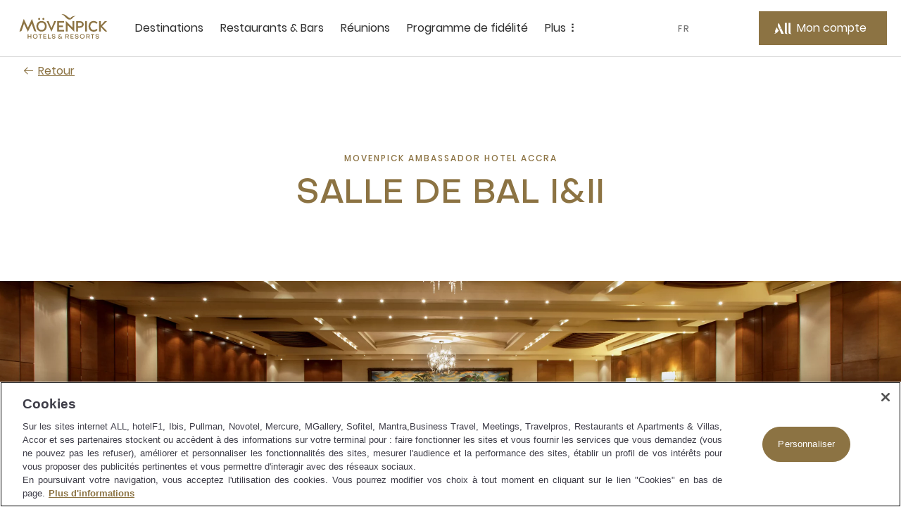

--- FILE ---
content_type: text/html;charset=utf-8
request_url: https://movenpick.accor.com/fr/africa/ghana/accra/moevenpick-ambassador-hotel-accra/meeting-rooms/ballroom-i-ii.html
body_size: 17927
content:

<!DOCTYPE HTML>
<html lang="fr">
    <head>

    <meta charset="UTF-8"/>

    <title>Salle de bal I&amp;II</title>
    
    <meta name="description" content="La salle de bal offre le cadre élégant parfait pour toutes les célébrations spéciales. La salle de bal est divisée en 2 salles spacieuses qui s&#39;ouvrent pour créer la célèbre salle de bal Mövenpick Ambassador. La flexibilité de cette conception vous permet d&#39;utiliser cette salle pour l&#39;adapter à vos besoins spécifiques. Elle peut accueillir jusqu&#39;à 480 personnes pour un repas assis ou 750 personnes pour un cocktail. La salle de bal dispose d&#39;une piste de danse pour les réceptions de mariage."/>
    <meta name="template" content="meeting-room-product-detail-page"/>
    <meta name="viewport" content="width=device-width, initial-scale=1"/>
    

    
        
            <meta name="content-page-ref" content="qVGHyOdlXxKgJq-Js9-QZkyR7IGBNDVPqnHQoJoKBO9jImRmQLnSmDKX_pbuewjBXhfMWTZwYOC1SXTmkH2e12HymgEeDg4wjRm-RH2Jp5LFvs5ORDicELzppPOd1GiwmYSoKeGr3i5zTaOvZWUi9dMKpSUHSC29pU0w0gp7y6M"/>
<script defer="defer" type="text/javascript" src="/.rum/@adobe/helix-rum-js@%5E2/dist/rum-standalone.js"></script>
<link rel="alternate" hreflang="de" href="https://publish-p46175-e229011.adobeaemcloud.com/de/africa/ghana/accra/moevenpick-ambassador-hotel-accra/meeting-rooms/ballroom-i-ii.html"/>
        
            <link rel="alternate" hreflang="zh-Hans" href="https://publish-p46175-e229011.adobeaemcloud.com/zh-cn/africa/ghana/accra/moevenpick-ambassador-hotel-accra/meeting-rooms/ballroom-i-ii.html"/>
        
            <link rel="alternate" hreflang="en" href="https://publish-p46175-e229011.adobeaemcloud.com/language-master/africa/ghana/accra/moevenpick-ambassador-hotel-accra/meeting-rooms/ballroom-i-ii.html"/>
        
            <link rel="alternate" hreflang="fr" href="https://publish-p46175-e229011.adobeaemcloud.com/fr/africa/ghana/accra/moevenpick-ambassador-hotel-accra/meeting-rooms/ballroom-i-ii.html"/>
        
		 
			 <link rel="alternate" hreflang="x-default" href="https://publish-p46175-e229011.adobeaemcloud.com/language-master/africa/ghana/accra/moevenpick-ambassador-hotel-accra/meeting-rooms/ballroom-i-ii.html"/>
		
        <link rel="canonical" href="https://movenpick.accor.com/fr/africa/ghana/accra/moevenpick-ambassador-hotel-accra/meeting-rooms/ballroom-i-ii.html"/>
    

    

    
    
<link rel="stylesheet" href="/etc.clientlibs/common/clientlibs/clientlib-common.lc-933f49a6d627307efcabe49f144ee145-lc.min.css" type="text/css">
<link rel="stylesheet" href="/etc.clientlibs/common/components/ace-book-now/v1/ace-book-now/clientlib-ace-book-now.lc-b38a64ac08f9d3c0ffd18dc02dbb5b58-lc.min.css" type="text/css">





    
    
    

    

    
    
    
<link rel="stylesheet" href="/etc.clientlibs/movenpick/clientlibs/clientlib-mov.lc-1d0bd6e01f2d9d2fd8a9f2a3b1fd0c5f-lc.min.css" type="text/css">



    

    
    
    
    

   
    <!-- One Trust Script Start -->

	<script src="https://cdn.cookielaw.org/scripttemplates/otSDKStub.js" data-document-language="true" type="text/javascript" charset="UTF-8" data-domain-script="87c4fef0-8732-44e4-bee3-f4faa4ce5a9d">
	</script>
	<script>
		function OptanonWrapper() {}
	</script>



	 <script src="https://www.googleoptimize.com/optimize.js?id=OPT-P4Q8MNW" type="text/javascript" charset="UTF-8">
	 </script>


    <script>
        document.documentElement.setAttribute("dir", "ltr");
    </script>
    <script src="https://cdn.signalfx.com/o11y-gdi-rum/v0.20.1/splunk-otel-web.js" crossorigin="anonymous"></script>
	<script>
       const urlName = "https://movenpick.accor.com";
       let urlDomain = (new URL(urlName));
       urlDomain = urlDomain.hostname;
       if (urlDomain == window.location.hostname){
       SplunkRum.init({
                realm: "eu0",
                rumAccessToken: "0X5oI4vvp_WOZuE_H5vZig",
                applicationName: "AEM_MOVENPICK",
                deploymentEnvironment: "PROD",
                version: "1.0.0",
                cookieDomain: "accor.com",
                globalAttributes: {
                    'leanix_id': "343536b5-9b90-468d-9156-1f89e301c1b1",
                    'snow_id': "c4c6694f8790b51c8a4664e70cbb3538",
                    'pci': 'FALSE',
                    'critical_biz': "C1",
                }
            });
        }
      document.documentElement.firstChild.appendChild(script);
    </script>	
    
<link rel="icon" type="image/ico" href="/etc.clientlibs/movenpick/clientlibs/clientlib-mov/resources/images/favicon.ico"/>
<link rel="icon" type="image/png" sizes="32x32" href="/etc.clientlibs/movenpick/clientlibs/clientlib-mov/resources/images/favicon-32x32.png"/>
<link rel="icon" type="image/png" sizes="16x16" href="/etc.clientlibs/movenpick/clientlibs/clientlib-mov/resources/images/favicon-16x16.png"/>


<link rel="apple-touch-icon" type="image/png" sizes="180x180" href="/etc.clientlibs/movenpick/clientlibs/clientlib-mov/resources/images/apple-touch-icon.png"/>


<link rel="shortcut icon" type="image/png" sizes="192x192" href="/etc.clientlibs/movenpick/clientlibs/clientlib-mov/resources/images/android-chrome-192x192.png"/>
<link rel="shortcut icon" type="image/png" sizes="512x512" href="/etc.clientlibs/movenpick/clientlibs/clientlib-mov/resources/images/android-chrome-512x512.png"/>


<meta name="msapplication-TileColor" content="#FFFFFF"/>
<meta name="msapplication-TileImage" content="/etc.clientlibs/movenpick/clientlibs/clientlib-mov/resources/images/mstile-150x150.png"/>
</head>
    <body class="page-meetingroom page-meeting-room-product-detail page-header-footer page basicpage" data-nopush="1" id="page-meetingroom-7e2a8c58cb">
        
        
        
            <div class="cmp-page__skiptomaincontent">
    <a class="cmp-page__skiptomaincontent-link" href="#main-content" tabindex="1">Passer au contenu principal</a>
</div>

            



            
  <div data-acquisition-api-url="https://api.accor.com/referential/v1/best-visit/cookie-attribution" data-pos-handler="
      {     
        &quot;key&quot;: &quot;aTMbPzLMs2c89U7m9DUk3UcW8FcvPlR5&quot;
      }
	  "></div>
	

<div class="root container responsivegrid">

    
    <div id="container-b6f7c09fd3" class="cmp-container">
        


<div class="aem-Grid aem-Grid--12 aem-Grid--default--12 ">
    
    <header class="container responsivegrid aem-GridColumn aem-GridColumn--default--12">

    
    <div id="container-694a8e3753" class="cmp-container">
        


<div class="aem-Grid aem-Grid--12 aem-Grid--default--12 ">
    
    <div class="mov-headercontainer ace-headercontainer aem-GridColumn aem-GridColumn--default--12"><div>




    
    <div id="container-63f758e69a" class="cmp-container">
        


<div class="aem-Grid aem-Grid--12 aem-Grid--default--12 ">
    
    <div class="mov-header ace-header aem-GridColumn aem-GridColumn--default--12"><div class="cmp-header">
	<div class="navigation-panel--container">
		<div class="navigation-panel" id="navigationpanel" data-placeholder-text="faux">
			

    
    <div id="container-91cbef66e2" class="cmp-container">
        


<div class="aem-Grid aem-Grid--12 aem-Grid--default--12 ">
    
    <div class="mov-logo ace-logo aem-GridColumn--default--none aem-GridColumn aem-GridColumn--offset--default--0 aem-GridColumn--default--2">
	
	
		<div class="brand-logo cmp-header__logo">
			<a href="https://movenpick.accor.com/fr.html" class="cmp-header__logo--link">
				<img data-src="/content/dam/movenpick/header/HeaderLogo280X96.svg" alt="Mövenpick Hotels et Resorts" class="cmp-header__logo--image"/>
			</a>
		</div>
	
</div>
<div class="mov-navigationbar ace-navigationbar aem-GridColumn--default--none aem-GridColumn aem-GridColumn--default--7 aem-GridColumn--offset--default--0"><!-- ACE Navigation Bar -->

    <nav class="navbar " aria-label="zone de navigation">
        <button class="navbar-toggler" aria-controls="navbarContent" aria-expanded="false" aria-label="Menu">
            Menu
        </button>
        <div class="navbarContent" id="navbarContent">
            <ul>
                
                    
                        <li class="nav-item nav-dropdown">
                            <button class="nav-link nav-item__dropdown-toggle" type="button" aria-expanded="false" aria-label=" Destinations sous-menu 1 sur 5">
                                Destinations
                                <span class="more-icon" aria-hidden="true"></span>
                            </button>
                            
                                

                                
                                    <div class="nav-item__dropdown-menu" id="Destinations" aria-hidden="true">
                                        <ul class="nav-item__submenu">
                                            <li class="nav-item__back">
                                                <button class="nav-item__backButton">
                                                    <span class="cmp-back-link--icon"></span>
                                                    <span class="cmp-back-link--text">Retour au menu principal</span>
                                                </button>
                                            </li>
                                            

                                                <li class="nav-item__submenu-item">
                                                    
    
    <ul class="nav-item__simple">
        <li>
            <a href="https://movenpick.accor.com/fr/asia.html">
               Asia
            </a>
        </li>
    
        <li>
            <a href="https://movenpick.accor.com/fr/africa.html">
               Africa
            </a>
        </li>
    
        <li>
            <a href="https://movenpick.accor.com/fr/europe.html">
               Europe
            </a>
        </li>
    
        <li>
            <a href="https://movenpick.accor.com/fr/middle-east.html">
               Middle East
            </a>
        </li>
    </ul>

                                                </li>
                                            

                                                <li class="nav-item__submenu-item">
                                                    
    
        <p>Villes à la une</p>
    
    <ul class="nav-item__simple">
        <li>
            <a href="https://movenpick.accor.com/fr/middle-east/uae/dubai.html">
               Dubai
            </a>
        </li>
    
        <li>
            <a href="https://movenpick.accor.com/fr/europe/netherlands/amsterdam.html">
               Amsterdam
            </a>
        </li>
    
        <li>
            <a href="https://movenpick.accor.com/fr/middle-east/saudi-arabia/jeddah.html">
               Jeddah
            </a>
        </li>
    
        <li>
            <a href="https://movenpick.accor.com/fr/europe/turkey/istanbul.html">
               Istanbul
            </a>
        </li>
    </ul>

                                                </li>
                                            

                                                <li class="nav-item__submenu-item">
                                                    
    
        <p>Inspirations</p>
    
    <ul class="nav-item__simple">
        <li>
            <a href="https://movenpick.accor.com/fr/inspirations/family.html">
               Family
            </a>
        </li>
    
        <li>
            <a href="https://movenpick.accor.com/fr/inspirations/food-drink.html">
               Food &amp; Drink
            </a>
        </li>
    
        <li>
            <a href="https://movenpick.accor.com/fr/inspirations/resort.html">
               Resort
            </a>
        </li>
    </ul>

                                                </li>
                                            

                                                <li class="nav-item__submenu-item">
                                                    
    
        <p>Inspirations</p>
    
    

                                                </li>
                                            
                                        </ul>
                                    </div>
                                
                            
                        </li>
                    

                    
                    
                
                    

                    
                    
                        <li class="nav-item ">
                            <a class="nav-link" href="https://movenpick.accor.com/fr/restaurants-bars.html" aria-label="Restaurants &amp; Bars sous-menu 2 sur 5">
                                Restaurants &amp; Bars
                            </a>
                        </li>
                    
                
                    

                    
                    
                        <li class="nav-item ">
                            <a class="nav-link" href="https://movenpick.accor.com/fr/meetings-celebrations.html" aria-label="Réunions sous-menu 3 sur 5">
                                Réunions
                            </a>
                        </li>
                    
                
                    

                    
                    
                        <li class="nav-item ">
                            <a class="nav-link" href="https://movenpick.accor.com/fr/loyalty-all.html" aria-label="Programme de fidélité sous-menu 4 sur 5">
                                Programme de fidélité
                            </a>
                        </li>
                    
                
                    
                        <li class="nav-item nav-dropdown">
                            <button class="nav-link nav-item__dropdown-toggle" type="button" aria-expanded="false" aria-label=" Plus sous-menu 5 sur 5">
                                Plus
                                <span class="more-icon" aria-hidden="true"></span>
                            </button>
                            
                                

                                
                                    <div class="nav-item__dropdown-menu" id="Plus" aria-hidden="true">
                                        <ul class="nav-item__submenu">
                                            <li class="nav-item__back">
                                                <button class="nav-item__backButton">
                                                    <span class="cmp-back-link--icon"></span>
                                                    <span class="cmp-back-link--text">Retour au menu principal</span>
                                                </button>
                                            </li>
                                            

                                                <li class="nav-item__submenu-item">
                                                    
    
    <ul class="nav-item__simple">
        <li>
            <a href="https://movenpick.accor.com/fr/about-us.html">
               Discover Mövenpick
            </a>
        </li>
    
        <li>
            <a href="https://movenpick.accor.com/fr/about-us/sustainability.html">
               Sustainability
            </a>
        </li>
    
        <li>
            <a href="https://movenpick.accor.com/fr/offers.html">
               Offers
            </a>
        </li>
    
        <li>
            <a href="https://movenpick.accor.com/fr/africa/egypt/nilecruisers.html">
               Nile Cruises
            </a>
        </li>
    
        <li>
            <a href="https://www.movenpickboutique.com/fr/">
               Mövenpick Boutique
            </a>
        </li>
    </ul>

                                                </li>
                                            

                                                <li class="nav-item__submenu-item">
                                                    
    
    

                                                </li>
                                            
                                        </ul>
                                    </div>
                                
                            
                        </li>
                    

                    
                    
                
            </ul>
        </div>
    </nav>
</div>
<div class="mov-languageselector ace-languageselector aem-GridColumn--default--none aem-GridColumn aem-GridColumn--offset--default--0 aem-GridColumn--default--1">



    <button id="language" data-toggle="language-selector--items" class="nav-link  language-selector--header cmp-modal__openButton"> FR</button>

    <div id="language-selector" class="language-selector--items" role="dialog" aria-modal="false" aria-label="List of language able">
        <button aria-label="fermer la modale des langues" class="language-selector__close_button nav-item__backButton">
            <span id="language-selector__close" class="cancel-icon icon icon-close-24icon"></span>
        
            <span class="cmp-back-link--icon" aria-hidden="true"></span>
            <span class="cmp-back-link--text">fermer la modale des langues</span>
        </button>
        <p class="language-selector--title">Langue</p>
        <ul class="language-selector--itemslist">
            <li>
                <a href="https://movenpick.accor.com/de/africa/ghana/accra/moevenpick-ambassador-hotel-accra/meeting-rooms/ballroom-i-ii.html" lang="de" rel="alternate">Deutsch</a>
            </li>
        
            <li>
                <a href="https://movenpick.accor.com/en/africa/ghana/accra/moevenpick-ambassador-hotel-accra/meeting-rooms/ballroom-i-ii.html" lang="en" rel="alternate">English</a>
            </li>
        
            <li>
                <a href="https://movenpick.accor.com/zh-cn/africa/ghana/accra/moevenpick-ambassador-hotel-accra/meeting-rooms/ballroom-i-ii.html" lang="zh" rel="alternate">中文</a>
            </li>
        
            <li>
                <a href="https://movenpick.accor.com/language-master/africa/ghana/accra/moevenpick-ambassador-hotel-accra/meeting-rooms/ballroom-i-ii.html" lang="language" rel="alternate">English</a>
            </li>
        </ul>
    </div>
    
    

</div>
<div class="mov-myaccountrewards ace-myaccountrewards aem-GridColumn--default--none aem-GridColumn aem-GridColumn--offset--default--0 aem-GridColumn--default--2">
	<div class="account-rewards">
		
  <div class="cmp-myaccount-connected acc-hide">
    <div class="button cmp-myaccount__header">
      <button type="button" id="cmp-myaccount_login_connected" data-toggle="cmp-myaccount" class="cmp-button inverse cmp-modal__openButton" data-cmp-clickable="" data-cmp-data-layer="" aria-label="My Accounts and Rewards button">
        <span class="cmp-button__icon cmp-myaccount__button-icon icon icon-account-connected-24icon" aria-hidden="true">
          <span class="path1"></span><span class="path2"></span><span class="path3"></span>
        </span>
        <span class="cmp-button__text cmp-myaccount__button-text">FirstName LastName</span>
      </button>
    </div>
    <div id="close_all_div_con_member" class="cmp-myaccount" role="dialog" aria-modal="false" aria-label="List of anchors to navigate in the page">
      <div class="cmp-myaccount__icon">
        <button aria-label="Close accounts and rewards">
          <span id="cmp_close_btn_connected" class="cmp-myaccount__icon icon icon-close-24icon"></span>
        </button>
      </div>
      <span class="cmp-myaccount__title">FirstName LastName</span>
      <div class="btn-clasic">
        <button class="cmp-myaccount-btn-clasic">
          <span class="btn-desc-first ui-label-01">STATUS</span>
          <span class="btn-desc-second ui-heading-03">STATUS VALUE</span>
        </button>
      </div>
      <div class="btn-clasic">
        <button class="cmp-myaccount-btn-clasic cmp-myaccount__rewards">
          <span class="btn-desc-first ui-label-01">REWARD points</span>
          <span class="btn-desc-second ui-heading-03">1000 points</span>
        </button>
      </div>
      <ul class="cmp-myaccount__list">
        <li class="cmp-myaccount__item">
          <a href="https://all.accor.com/account/index.fr.shtml?partner_id=movenpick" target="_blank">Mon compte</a>
        </li>
        <li class="cmp-myaccount__item">
          <a href="https://all.accor.com/account/index.fr.shtml?partner_id=movenpick#/my-bookings" target="_blank">Mes réservations</a>
        </li>
        <li class="cmp-myaccount__item">
          <a href="https://all.accor.com/account/index.fr.shtml?partner_id=movenpick" target="_blank">Utiliser ses points</a>
        </li>
      </ul>

      <ul class="cmp-myaccount__list">
        <li class="seperator">
          <hr/>
        </li>
        <li class="cmp-myaccount__item">
          <a data-href="/bin/aceLogout" href="#" id="cmp-my-account_login-sign-out">Se déconnecter</a>
        </li>
      </ul>
    </div>
  </div>

		
    <div class="cmp-myaccount-connected-nonmember acc-hide">
        <div class="button cmp-myaccount__header">
            <button type="button" id="cmp-myaccount_login_nonmember" data-toggle="cmp-myaccount" class="cmp-button inverse cmp-modal__openButton" data-cmp-clickable="" data-cmp-data-layer="" aria-label="My Accounts and Rewards button">
                <span class="cmp-button__icon cmp-myaccount__button-icon icon icon-account-connected-24icon" aria-hidden="true">
                    <span class="path1"></span><span class="path2"></span><span class="path3"></span>
                </span>
                <span class="cmp-button__text cmp-myaccount__button-text">FirstName LastName</span>
            </button>
        </div>
        <div id="close_all_div_nonmember" class="cmp-myaccount" role="dialog" aria-modal="false" aria-label="List of anchors to navigate in the page">
            <div class="cmp-myaccount__icon">
                <button aria-label="Close accounts and rewards">
                    <span id="cmp_close_btn_nonmember" class="cmp-myaccount__icon icon icon-close-24icon"></span>
                </button>
            </div>
            <span class="cmp-myaccount__title">FirstName LastName</span>
            <div class="cmp-myaccount_innerbox">
                <img class="img-fluid" src="/content/dam/movenpick/logo/all-logo-loyalty-inline.svg" alt="ALL Accor Live Limitless"/>
                <p class="cmp-myaccount_innerbox__decs">ALL récompense toutes vos activités, partout.</p>
            </div>
            <div class="button">
                <a href="https://movenpick.accor.com/fr/loyalty-all.html" class=" cmp-myaccount-btn cmp-button primary" data-cmp-clickable="" data-cmp-data-layer="">
                    <span class="cmp-button__text">Découvrez le programme</span>
                </a>
            </div>
            <ul class="cmp-myaccount__list">
                <li class="cmp-myaccount__item">
                    <a href="https://all.accor.com/account/index.fr.shtml?partner_id=movenpick" target="_blank">Mon compte</a>
                </li>
                <li class="cmp-myaccount__item">
                    <a href="https://all.accor.com/account/index.fr.shtml?partner_id=movenpick#/my-bookings" target="_blank">Mes réservations</a>
                </li>
            </ul>
            <ul class="cmp-myaccount__list">
                <li class="seperator">
                    <hr/>
                </li>
                <li class="cmp-myaccount__item">
                    <a data-href="/bin/aceLogout" href="#" id="cmp-my-account_login-sign-out_nonmember">Se déconnecter</a>
                </li>
            </ul>
        </div>
    </div>

		
    <div class="cmp-myaccount-disconnected acc-hide">
        <div class="button cmp-myaccount__header">
            <button type="button" id="cmp-myaccount_login" data-toggle="cmp-myaccount" class="cmp-button primary cmp-modal__openButton" data-cmp-clickable="" data-cmp-data-layer="" aria-label="Mon compte button">
            <span class="cmp-button__icon cmp-myaccount__button-icon icon icon-account-24icon" aria-hidden="true">
                  <svg width="36" height="36" viewBox="0 0 36 36" fill="none" xmlns="http://www.w3.org/2000/svg">
                    <path d="M19.8543 27.7423L15.6914 27.7423L12.6302 20.8719C11.6927 21.3987 10.9809 22.3124 10.2376 23.2666C9.65609 24.0131 9.05528 24.7844 8.312 25.4145C7.44688 26.1474 6.44127 26.7963 5.18426 27.2391C4.61491 27.4376 3.64627 27.6972 3.28396 27.7354C3.12868 27.7507 3.02516 27.743 3.00298 27.6896C2.98819 27.6438 3.02516 27.6132 3.18784 27.5293C3.22073 27.5129 3.27189 27.4892 3.33648 27.4591C3.6349 27.3203 4.21988 27.0482 4.61491 26.7658C5.21384 26.3306 5.55397 25.8649 5.58355 25.5061C5.55336 25.3956 5.4883 25.2598 5.40999 25.0965C5.06629 24.3795 4.46747 23.1302 5.44306 21.1467C5.61543 20.7938 5.77824 20.4816 5.92862 20.1933C6.15239 19.7642 6.34862 19.388 6.50782 19.009C6.81098 18.2837 7.0328 17.2607 7.10675 16.4972C7.11414 16.4514 7.12153 16.4514 7.14372 16.4819C7.72786 17.0927 9.99047 19.49 9.65773 21.8796C10.4119 21.5819 11.7133 20.6734 12.3122 20.1924C12.453 20.0792 12.5828 19.9652 12.707 19.8562C13.1441 19.4727 13.5111 19.1507 14.0351 19.1388C14.3717 19.1345 14.5354 19.2267 14.6997 19.3191C14.8276 19.3911 14.9559 19.4632 15.1664 19.49C15.2847 19.5053 15.4622 19.4823 15.5509 19.4365C15.5879 19.4213 15.5805 19.3755 15.5213 19.3602C15.2506 19.2935 15.0643 19.1594 14.8784 19.0255C14.6175 18.8376 14.3572 18.6502 13.865 18.6502C13.2976 18.6502 12.8138 19.0564 12.4233 19.3844C12.2947 19.4924 12.1763 19.5918 12.0682 19.6656L9.93132 15.0695C9.04402 13.1456 9.31021 11.7485 11.2771 9L19.8543 27.7423Z" fill="white"/>
                    <path d="M26.6491 27.75H24.0686C22.9816 27.75 22.4271 27.5018 22.0278 26.951C21.5989 26.3691 21.5989 25.477 21.5989 24.6392L21.5989 9.00766L24.9263 9.00766L24.9263 25.1434C24.9263 26.4235 25.0594 27.3311 26.6491 27.6957V27.75Z" fill="white"/>
                    <path d="M30.4194 27.75H33V27.6957C31.4103 27.3311 31.2772 26.4235 31.2772 25.1434L31.2772 9.00766H27.9498L27.9498 24.6392C27.9498 25.477 27.9498 26.3691 28.3786 26.951C28.7779 27.5018 29.3325 27.75 30.4194 27.75Z" fill="white"/>
                    </svg>
                </span>
                <span class="cmp-button__text cmp-myaccount__button-text">Mon compte</span>
            </button>
        </div>
        <div id="close_all_div_not_connected" class="cmp-myaccount" role="dialog" aria-modal="false" aria-label="List of anchors to navigate in the page">
            <div class="cmp-myaccount__icon">
                <button aria-label="Close accounts and rewards">
                    <span id="cmp_close_btn" class=" cmp-myaccount__icon icon icon-close-24icon"></span>
                </button>
            </div>

            <span class="cmp-myaccount__title">La vie dont vous rêvez</span>
            <div class="cmp-myaccount_innerbox">
                <img class="img-fluid" src="/content/dam/movenpick/logo/all-logo-loyalty-inline.svg" alt="ALL Accor Live Limitless"/>
                <p class="cmp-myaccount_innerbox__decs">ALL récompense toutes vos activités, partout.</p>
            </div>
            <div class="button">
                <a href="https://movenpick.accor.com/fr/loyalty-all.html" class="cmp-myaccount-btn cmp-button primary" data-cmp-clickable="" data-cmp-data-layer="">
                    <span class="cmp-button__text">Découvrez le programme</span>
                </a>
            </div>
            <div class="button">
                <a data-href="https://login.accor.com/as/authorization.oauth2?response_type=code&amp;scope=openid%20BASIC&amp;ui=%7B%22brand%22%3A%7B%22logoSrc%22%3A%22https%3A%2F%2Fwww.movenpick.com%2Fcontent%2Fdam%2Fmovenpick%2Fheader%2FHeaderLogo280X96.svg%22%2C%22logoWidth%22%3A300%7D%2C%22newsLettersOptinCodes%22%3A%5B%22MOV%22%2C%22ALL%22%5D%2C%22socialNetworkDisplay%22%3Atrue%2C%22styles%22%3A%7B%22primaryButtonBackgroundColor%22%3A%22%238C7343%22%2C%22primaryButtonColor%22%3A%22%23FFFFFF%22%2C%22secondaryButtonBackgroundColor%22%3A%22%23FFFFFF%22%2C%22secondaryButtonColor%22%3A%22%238C7343%22%2C%22cancelButtonBackgroundColor%22%3A%22%23FFFFFF%22%2C%22cancelButtonColor%22%3A%22%238C7343%22%7D%7D&amp;client_id=movenpick.accor&amp;redirect_uri=https%3A%2F%2Fmovenpick.accor.com%2Fbin%2FaceAuthentication&amp;state=N1kux7AsJseVUQ1pk4w9yy&amp;nonce=kH5QnOnwpkIL1S9LAxA1my" href="#" id="cmp-my-account_login-sign-in" class=" cmp-myaccount-btn cmp-button secondary" data-cmp-clickable="" data-cmp-data-layer="">
                    <span class="cmp-button__text">Se connecter</span>
                </a>
            </div>
            <ul class="cmp-myaccount__list">
                <li class="cmp-myaccount__item">
                    <a href="https://all.accor.com/account/index.fr.shtml?partner_id=movenpick#/my-bookings" target="_blank">Mes réservations</a>
                </li>
            </ul>
        </div>
    </div>

	</div>
	<div data-refresh-url="https://login.accor.com/as/authorization.oauth2?client_id=movenpick.accor&amp;response_type=code&amp;scope=openid%20BASIC&amp;redirect_uri=https%3A%2F%2Fmovenpick.accor.com%2Fbin%2FaceAuthentication&amp;state=N1kux7AsJseVUQ1pk5x0yy&amp;nonce=kH5QnOnwpkIL1S9LAxA1my&amp;prompt=none" id="data-refresh" data-language="fr" aria-hidden="true"></div>
</div>

    
</div>

    </div>

    

		</div>
	</div>
</div></div>
<div class="mov-navigationpanelcontainer ace-navigationpanelcontainer ace-navigationpanelbase aem-GridColumn aem-GridColumn--default--12"><!-- Component Placeholder Text -->


<!-- Container for other components -->

<div class="cmp-panel">
    <div class="cmp-panel__dropdown--list">
        <div class="cmp-panel__dropdown--list--item" data-panel-number="Destinations" data-placeholder-text="faux">
            <div class="backlink">
                <a class="cmp-back-link cmp-panel__back-link link-02">
                    <span class="cmp-back-link--icon"></span>
                    <span class="cmp-back-link--text">Back to main menu</span>
                </a>
            </div>
            <p class="cmp-panel__title ui-heading-01">Destinations</p>
            

    
    <div id="container-59fda4b2ac" class="cmp-container">
        


<div class="aem-Grid aem-Grid--12 aem-Grid--default--12 ">
    
    <div class="mov-list ace-list aem-GridColumn--default--none aem-GridColumn aem-GridColumn--default--3 aem-GridColumn--offset--default--0">
    
    <ul class="nav-item__simple">
        <li>
            <a href="https://movenpick.accor.com/fr/asia.html">
               Asia
            </a>
        </li>
    
        <li>
            <a href="https://movenpick.accor.com/fr/africa.html">
               Africa
            </a>
        </li>
    
        <li>
            <a href="https://movenpick.accor.com/fr/europe.html">
               Europe
            </a>
        </li>
    
        <li>
            <a href="https://movenpick.accor.com/fr/middle-east.html">
               Middle East
            </a>
        </li>
    </ul>
</div>
<div class="mov-list ace-list aem-GridColumn--default--none aem-GridColumn aem-GridColumn--default--5 aem-GridColumn--offset--default--0">
    
        <p>Villes à la une</p>
    
    <ul class="nav-item__simple">
        <li>
            <a href="https://movenpick.accor.com/fr/middle-east/uae/dubai.html">
               Dubai
            </a>
        </li>
    
        <li>
            <a href="https://movenpick.accor.com/fr/europe/netherlands/amsterdam.html">
               Amsterdam
            </a>
        </li>
    
        <li>
            <a href="https://movenpick.accor.com/fr/middle-east/saudi-arabia/jeddah.html">
               Jeddah
            </a>
        </li>
    
        <li>
            <a href="https://movenpick.accor.com/fr/europe/turkey/istanbul.html">
               Istanbul
            </a>
        </li>
    </ul>
</div>
<div class="mov-list ace-list aem-GridColumn aem-GridColumn--default--12">
    
        <p>Inspirations</p>
    
    <ul class="nav-item__simple">
        <li>
            <a href="https://movenpick.accor.com/fr/inspirations/family.html">
               Family
            </a>
        </li>
    
        <li>
            <a href="https://movenpick.accor.com/fr/inspirations/food-drink.html">
               Food &amp; Drink
            </a>
        </li>
    
        <li>
            <a href="https://movenpick.accor.com/fr/inspirations/resort.html">
               Resort
            </a>
        </li>
    </ul>
</div>
<div class="mov-list ace-list aem-GridColumn aem-GridColumn--default--12">
    
        <p>Inspirations</p>
    
    
</div>

    
</div>

    </div>

    

        </div>
    </div>
</div></div>
<div class="mov-navigationpaneldirectlink ace-navigationpaneldirectlink ace-navigationpanelbase aem-GridColumn aem-GridColumn--default--12"><!-- Component Placeholder Text -->

<!-- Container for other components -->
</div>
<div class="mov-navigationpaneldirectlink ace-navigationpaneldirectlink ace-navigationpanelbase aem-GridColumn aem-GridColumn--default--12"><!-- Component Placeholder Text -->

<!-- Container for other components -->
</div>
<div class="ghost aem-GridColumn aem-GridColumn--default--12">

</div>
<div class="mov-navigationpaneldirectlink ace-navigationpaneldirectlink ace-navigationpanelbase aem-GridColumn aem-GridColumn--default--12"><!-- Component Placeholder Text -->

<!-- Container for other components -->
</div>
<div class="mov-navigationpanelcontainer ace-navigationpanelcontainer ace-navigationpanelbase aem-GridColumn aem-GridColumn--default--12"><!-- Component Placeholder Text -->


<!-- Container for other components -->

<div class="cmp-panel">
    <div class="cmp-panel__dropdown--list">
        <div class="cmp-panel__dropdown--list--item" data-panel-number="Plus" data-placeholder-text="faux">
            <div class="backlink">
                <a class="cmp-back-link cmp-panel__back-link link-02">
                    <span class="cmp-back-link--icon"></span>
                    <span class="cmp-back-link--text">Back to main menu</span>
                </a>
            </div>
            <p class="cmp-panel__title ui-heading-01">Plus</p>
            

    
    <div id="container-4fd149a3d2" class="cmp-container">
        


<div class="aem-Grid aem-Grid--12 aem-Grid--default--12 ">
    
    <div class="mov-list ace-list aem-GridColumn--default--none aem-GridColumn aem-GridColumn--default--3 aem-GridColumn--offset--default--0">
    
    <ul class="nav-item__simple">
        <li>
            <a href="https://movenpick.accor.com/fr/about-us.html">
               Discover Mövenpick
            </a>
        </li>
    
        <li>
            <a href="https://movenpick.accor.com/fr/about-us/sustainability.html">
               Sustainability
            </a>
        </li>
    
        <li>
            <a href="https://movenpick.accor.com/fr/offers.html">
               Offers
            </a>
        </li>
    
        <li>
            <a href="https://movenpick.accor.com/fr/africa/egypt/nilecruisers.html">
               Nile Cruises
            </a>
        </li>
    
        <li>
            <a href="https://www.movenpickboutique.com/fr/">
               Mövenpick Boutique
            </a>
        </li>
    </ul>
</div>
<div class="mov-list ace-list aem-GridColumn--default--none aem-GridColumn aem-GridColumn--default--5 aem-GridColumn--offset--default--0">
    
    
</div>
<div class="mov-callout ace-callout aem-GridColumn--default--none aem-GridColumn aem-GridColumn--offset--default--0 aem-GridColumn--default--4">

    
</div>

    
</div>

    </div>

    

        </div>
    </div>
</div></div>

    
</div>

    </div>

    


</div></div>

    
</div>

    </div>

    
</header>
<main class="container responsivegrid aem-GridColumn aem-GridColumn--default--12">

    
    <div id="container-ec9db0d702" class="cmp-container">
        


<div class="aem-Grid aem-Grid--12 aem-Grid--default--12 ">
    
    <div class="mov-backbutton ace-backbutton aem-GridColumn aem-GridColumn--default--12"><a class="cmp-back-link link-01" href="https://movenpick.accor.com/fr/africa/ghana/accra/moevenpick-ambassador-hotel-accra/meeting-rooms.html">
      <span class="cmp-back-link--icon" aria-hidden="true"></span>
      
      
            <span class="cmp-back-link--text">Retour</span>
      
</a>

    
</div>
<div class="mov-sectionheading ace-sectionheading aem-GridColumn aem-GridColumn--default--12">


<div class="cmp-section-heading text-center primary primary-first  ">
    
        <p class="cmp-section-heading__kicker ui-label-01">Movenpick Ambassador Hotel Accra</p>
    


    
        <h1 id="Salle-de-bal-III" class="cmp-section-heading__title expressive-heading-02-alt">
            Salle de bal I&amp;II
        </h1>
    
    
    
    
    
</div>


    
</div>
<div class="mov-headingpagehero ace-headingpagehero aem-GridColumn aem-GridColumn--default--12"><div class="cmp-headingpagehero" data-cmp-is="heroheading">

    

    <div data-cmp-hook-heroheading="image" class="cmp-headingpagehero--fullWidth"><div data-ratios="S:8/10,M:3/2,L:13/5,XL:13/5,XXL:13/5" data-cmp-is="image" class="cmp-ace-image cmp-imaged ">

    <img class="cmp-headingpagehero__image no-lazy" data-src="https://m.ahstatic.com/is/image/accorhotels/Accra_xxxxxxxxx_i113195" data-cmp-hook-image="image" alt="" src="[data-uri]"/>
</div>


    


</div>

    <div class="cmp-headingpagehero__content">

        

        <div data-cmp-hook-heroheading="buttonGroup" class="cmp-headingpagehero-btn-group">
            <div data-cmp-hook-heroheading="buttonGroupLeft" class="cmp-headingpagehero-btn-group__item cmp-headingpagehero-btn-group__item--left">
                <div class="button" data-cmp-hook-heroheading="galleryButton"><div data-cmp-lightbox="lightbox">
  

  
  
    <div id="imageLightboxModal" data-cmp-hook-lightbox="mainButton" class="cmp-imageLightbox">
      <div class="cmp-imageLightbox__container">
        <div class="aem-Grid aem-Grid--sm--1 aem-Grid--default--12">
          <div class="aem-GridColumn aem-GridColumn--sm--1 aem-GridColumn--default--12">
            <div class="cmp-imageLightbox--backbutton">
              <button data-cmp-hook-lightbox="backButton" type="button" class="cmp-button cmp-button--inverse">
                <span class="cmp-button__icon icon icon-arrow-left-24icon" aria-hidden="true"></span>
                <span class="cmp-button__text" aria-hidden="true" data-lightbox-back="back">Précédent</span>
                <span class="sr-only">this modal contains images</span>
                <span class="sr-only">Bouton pour fermer la galerie</span>
              </button>
            </div>
          </div>
        </div>
        <div class="outer-space--07"></div>
		
        <div class="cmp-imageLightbox__imagegrid">
          <div class="aem-Grid aem-Grid--sm--1 aem-Grid--default--12">
            <div class="aem-GridColumn aem-GridColumn--default--1 aem-GridColumn--sm--hide"></div>
            <div class="aem-GridColumn aem-GridColumn--default--10 aem-GridColumn--sm--1 aem-GridColumn--offset--default--1 aem-GridColumn--offset--sm--0">
              <div class="aem-Grid aem-Grid--default--2 aem-Grid--sm--1">
                
			  
			  
              </div>
            </div>
            <div class="aem-GridColumn aem-GridColumn--default--1 aem-GridColumn--sm--hide"></div>
          </div>
        </div>
      </div>
    </div>
  
</div></div>
				
                    <div class="button" data-cmp-hook-heroheading="virtualTourButton">

</div>
                
            </div>
            <div data-cmp-hook-heroheading="buttonGroupRight" class="cmp-headingpagehero-btn-group__item cmp-headingpagehero-btn-group__item--right">

                
                
                    
                
                
                    
                
                
                    
                
            </div>
        </div>
    </div>
</div>

    

</div>
<div class="mov-meeting-room-top-info ace-meeting-room-top-info aem-GridColumn aem-GridColumn--default--12"><div class="cmp-ace-top-info aem-Grid aem-Grid--2">
  <div>
    <ul class="
        cmp-ace-top-info__list cmp-ace-top-info__list
        aem-GridColumn aem-GridColumn--md--2
        aem-GridColumn aem-GridColumn--lg--2
        aem-GridColumn aem-GridColumn--xl--2
      ">
      <li class="cmp-ace-top-info__amenity">
        <svg class="cmp-ace-top-info__svg" width="27" height="28" viewBox="0 0 27 28" fill="none" xmlns="http://www.w3.org/2000/svg">
          <path fill-rule="evenodd" clip-rule="evenodd" d="M10.5065 19.8394C10.2813 19.8398 10.0651 19.7508 9.90534 19.592L5.54203 15.227C5.21253 14.8946 5.21371 14.3584 5.54466 14.0274C5.87561 13.6965 6.41182 13.6953 6.74422 14.0248L10.5065 17.7871L19.2563 9.03738C19.5894 8.71255 20.1218 8.71589 20.4508 9.04487C20.7798 9.37385 20.7832 9.90623 20.4584 10.2394L11.1075 19.592C10.9475 19.7503 10.7316 19.8391 10.5065 19.8394ZM13.5 27.5C6.04416 27.5 0 21.4558 0 14C0 6.54416 6.04416 0.5 13.5 0.5C20.9558 0.5 27 6.54416 27 14C26.9916 21.4524 20.9524 27.4916 13.5 27.5ZM13.5 2.20017C6.98313 2.20017 1.70017 7.48313 1.70017 14C1.70017 20.5169 6.98313 25.7998 13.5 25.7998C20.0169 25.7998 25.2998 20.5169 25.2998 14C25.2926 7.48611 20.0139 2.20735 13.5 2.20017Z" fill="#8C7343"/>
        </svg>
        <span class="ui-body-01"> 736 m² </span>
      </li>
    
      <li class="cmp-ace-top-info__amenity">
        <svg class="cmp-ace-top-info__svg" width="27" height="28" viewBox="0 0 27 28" fill="none" xmlns="http://www.w3.org/2000/svg">
          <path fill-rule="evenodd" clip-rule="evenodd" d="M10.5065 19.8394C10.2813 19.8398 10.0651 19.7508 9.90534 19.592L5.54203 15.227C5.21253 14.8946 5.21371 14.3584 5.54466 14.0274C5.87561 13.6965 6.41182 13.6953 6.74422 14.0248L10.5065 17.7871L19.2563 9.03738C19.5894 8.71255 20.1218 8.71589 20.4508 9.04487C20.7798 9.37385 20.7832 9.90623 20.4584 10.2394L11.1075 19.592C10.9475 19.7503 10.7316 19.8391 10.5065 19.8394ZM13.5 27.5C6.04416 27.5 0 21.4558 0 14C0 6.54416 6.04416 0.5 13.5 0.5C20.9558 0.5 27 6.54416 27 14C26.9916 21.4524 20.9524 27.4916 13.5 27.5ZM13.5 2.20017C6.98313 2.20017 1.70017 7.48313 1.70017 14C1.70017 20.5169 6.98313 25.7998 13.5 25.7998C20.0169 25.7998 25.2998 20.5169 25.2998 14C25.2926 7.48611 20.0139 2.20735 13.5 2.20017Z" fill="#8C7343"/>
        </svg>
        <span class="ui-body-01"> Idéale pour les grands événements et conférences </span>
      </li>
    
      <li class="cmp-ace-top-info__amenity">
        <svg class="cmp-ace-top-info__svg" width="27" height="28" viewBox="0 0 27 28" fill="none" xmlns="http://www.w3.org/2000/svg">
          <path fill-rule="evenodd" clip-rule="evenodd" d="M10.5065 19.8394C10.2813 19.8398 10.0651 19.7508 9.90534 19.592L5.54203 15.227C5.21253 14.8946 5.21371 14.3584 5.54466 14.0274C5.87561 13.6965 6.41182 13.6953 6.74422 14.0248L10.5065 17.7871L19.2563 9.03738C19.5894 8.71255 20.1218 8.71589 20.4508 9.04487C20.7798 9.37385 20.7832 9.90623 20.4584 10.2394L11.1075 19.592C10.9475 19.7503 10.7316 19.8391 10.5065 19.8394ZM13.5 27.5C6.04416 27.5 0 21.4558 0 14C0 6.54416 6.04416 0.5 13.5 0.5C20.9558 0.5 27 6.54416 27 14C26.9916 21.4524 20.9524 27.4916 13.5 27.5ZM13.5 2.20017C6.98313 2.20017 1.70017 7.48313 1.70017 14C1.70017 20.5169 6.98313 25.7998 13.5 25.7998C20.0169 25.7998 25.2998 20.5169 25.2998 14C25.2926 7.48611 20.0139 2.20735 13.5 2.20017Z" fill="#8C7343"/>
        </svg>
        <span class="ui-body-01"> Éclairage personnalisable </span>
      </li>
    
      <li class="cmp-ace-top-info__amenity">
        <svg class="cmp-ace-top-info__svg" width="27" height="28" viewBox="0 0 27 28" fill="none" xmlns="http://www.w3.org/2000/svg">
          <path fill-rule="evenodd" clip-rule="evenodd" d="M10.5065 19.8394C10.2813 19.8398 10.0651 19.7508 9.90534 19.592L5.54203 15.227C5.21253 14.8946 5.21371 14.3584 5.54466 14.0274C5.87561 13.6965 6.41182 13.6953 6.74422 14.0248L10.5065 17.7871L19.2563 9.03738C19.5894 8.71255 20.1218 8.71589 20.4508 9.04487C20.7798 9.37385 20.7832 9.90623 20.4584 10.2394L11.1075 19.592C10.9475 19.7503 10.7316 19.8391 10.5065 19.8394ZM13.5 27.5C6.04416 27.5 0 21.4558 0 14C0 6.54416 6.04416 0.5 13.5 0.5C20.9558 0.5 27 6.54416 27 14C26.9916 21.4524 20.9524 27.4916 13.5 27.5ZM13.5 2.20017C6.98313 2.20017 1.70017 7.48313 1.70017 14C1.70017 20.5169 6.98313 25.7998 13.5 25.7998C20.0169 25.7998 25.2998 20.5169 25.2998 14C25.2926 7.48611 20.0139 2.20735 13.5 2.20017Z" fill="#8C7343"/>
        </svg>
        <span class="ui-body-01"> Accès pour les véhicules </span>
      </li>
    </ul>
  </div>
</div>
</div>
<div class="mov-separator ace-separator aem-GridColumn aem-GridColumn--default--12">
  
    <div class="cmp-separator__space--top--small--none cmp-separator__space--top--medium--none cmp-separator__space--top--large--none"></div>
    
      <div class="cmp-separator__line"></div>
    
    <div class="cmp-separator__image cmp-separator__space--bottom--small--48 cmp-separator__space--bottom--medium--48 cmp-separator__space--bottom--large--80"></div>
  

  
  
    


</div>
<div class="mov-paragraph ace-paragraph aem-GridColumn aem-GridColumn--default--12"><div class="cmp-ace-paragraph aem-Grid aem-Grid--12 aem-Grid--sm--1">
    <div class="cmp-ace-paragraph__title expressive-heading-03 aem-GridColumn aem-GridColumn--sm--1 aem-GridColumn--default--5">
      <h2>À propos de cette salle de réunion</h2>
    </div>

    <div class="cmp-ace-paragraph__text ui-body-01 aem-GridColumn aem-GridColumn--sm--1 aem-GridColumn--default--6 aem-GridColumn--offset--sm--0 aem-GridColumn--offset--default--1">
    <div class="para-content">La salle de bal offre le cadre élégant parfait pour toutes les célébrations spéciales. La salle de bal est divisée en 2 salles spacieuses qui s&#39;ouvrent pour créer la célèbre salle de bal Mövenpick Ambassador. La flexibilité de cette conception vous permet d&#39;utiliser cette salle pour l&#39;adapter à vos besoins spécifiques. Elle peut accueillir jusqu&#39;à 480 personnes pour un repas assis ou 750 personnes pour un cocktail. La salle de bal dispose d&#39;une piste de danse pour les réceptions de mariage.
    <span data-i18n="{&quot;more&quot;: &quot;Voir plus&quot;}" data-see-less-i18n="{&quot;less&quot;: &quot;Voir moins&quot;}"></span>
    </div> 
      
    </div>
</div>
</div>
<div class="mov-meeting-room-amenities ace-meeting-room-amenities aem-GridColumn aem-GridColumn--default--12"><div class="cmp-ace-meeting-room-amenities aem-Grid aem-Grid--12">
  <h3 class="
      cmp-ace-meeting-room-amenities__title
      aem-GridColumn
      aem-GridColumn--md--6
      aem-GridColumn--lg--6
      aem-GridColumn--xl--6
     
    ">
    Équipements
  </h3>

  <div class="
      cmp-ace-meeting-room-amenities__content
      aem-GridColumn
      aem-GridColumn--md--6
      aem-GridColumn--lg--6
      aem-GridColumn--xl--6
    ">
    <div>
      <ul class="cmp-ace-meeting-room-amenities__list">
        <li class="cmp-ace-meeting-room-amenities__amenity">
          <svg class="cmp-ace-meeting-room-amenities__svg" width="27" height="28" viewBox="0 0 27 28" fill="none" xmlns="http://www.w3.org/2000/svg">
            <path fill-rule="evenodd" clip-rule="evenodd" d="M10.5065 19.8394C10.2813 19.8398 10.0651 19.7508 9.90534 19.592L5.54203 15.227C5.21253 14.8946 5.21371 14.3584 5.54466 14.0274C5.87561 13.6965 6.41182 13.6953 6.74422 14.0248L10.5065 17.7871L19.2563 9.03738C19.5894 8.71255 20.1218 8.71589 20.4508 9.04487C20.7798 9.37385 20.7832 9.90623 20.4584 10.2394L11.1075 19.592C10.9475 19.7503 10.7316 19.8391 10.5065 19.8394ZM13.5 27.5C6.04416 27.5 0 21.4558 0 14C0 6.54416 6.04416 0.5 13.5 0.5C20.9558 0.5 27 6.54416 27 14C26.9916 21.4524 20.9524 27.4916 13.5 27.5ZM13.5 2.20017C6.98313 2.20017 1.70017 7.48313 1.70017 14C1.70017 20.5169 6.98313 25.7998 13.5 25.7998C20.0169 25.7998 25.2998 20.5169 25.2998 14C25.2926 7.48611 20.0139 2.20735 13.5 2.20017Z" fill="#8C7343"/>
          </svg>
          <span class="ui-body-01"> Climatisation </span>
        </li>
      
        <li class="cmp-ace-meeting-room-amenities__amenity">
          <svg class="cmp-ace-meeting-room-amenities__svg" width="27" height="28" viewBox="0 0 27 28" fill="none" xmlns="http://www.w3.org/2000/svg">
            <path fill-rule="evenodd" clip-rule="evenodd" d="M10.5065 19.8394C10.2813 19.8398 10.0651 19.7508 9.90534 19.592L5.54203 15.227C5.21253 14.8946 5.21371 14.3584 5.54466 14.0274C5.87561 13.6965 6.41182 13.6953 6.74422 14.0248L10.5065 17.7871L19.2563 9.03738C19.5894 8.71255 20.1218 8.71589 20.4508 9.04487C20.7798 9.37385 20.7832 9.90623 20.4584 10.2394L11.1075 19.592C10.9475 19.7503 10.7316 19.8391 10.5065 19.8394ZM13.5 27.5C6.04416 27.5 0 21.4558 0 14C0 6.54416 6.04416 0.5 13.5 0.5C20.9558 0.5 27 6.54416 27 14C26.9916 21.4524 20.9524 27.4916 13.5 27.5ZM13.5 2.20017C6.98313 2.20017 1.70017 7.48313 1.70017 14C1.70017 20.5169 6.98313 25.7998 13.5 25.7998C20.0169 25.7998 25.2998 20.5169 25.2998 14C25.2926 7.48611 20.0139 2.20735 13.5 2.20017Z" fill="#8C7343"/>
          </svg>
          <span class="ui-body-01"> Salle(s) de travail attenante(s) </span>
        </li>
      
        <li class="cmp-ace-meeting-room-amenities__amenity">
          <svg class="cmp-ace-meeting-room-amenities__svg" width="27" height="28" viewBox="0 0 27 28" fill="none" xmlns="http://www.w3.org/2000/svg">
            <path fill-rule="evenodd" clip-rule="evenodd" d="M10.5065 19.8394C10.2813 19.8398 10.0651 19.7508 9.90534 19.592L5.54203 15.227C5.21253 14.8946 5.21371 14.3584 5.54466 14.0274C5.87561 13.6965 6.41182 13.6953 6.74422 14.0248L10.5065 17.7871L19.2563 9.03738C19.5894 8.71255 20.1218 8.71589 20.4508 9.04487C20.7798 9.37385 20.7832 9.90623 20.4584 10.2394L11.1075 19.592C10.9475 19.7503 10.7316 19.8391 10.5065 19.8394ZM13.5 27.5C6.04416 27.5 0 21.4558 0 14C0 6.54416 6.04416 0.5 13.5 0.5C20.9558 0.5 27 6.54416 27 14C26.9916 21.4524 20.9524 27.4916 13.5 27.5ZM13.5 2.20017C6.98313 2.20017 1.70017 7.48313 1.70017 14C1.70017 20.5169 6.98313 25.7998 13.5 25.7998C20.0169 25.7998 25.2998 20.5169 25.2998 14C25.2926 7.48611 20.0139 2.20735 13.5 2.20017Z" fill="#8C7343"/>
          </svg>
          <span class="ui-body-01"> Services d&#39;aide aux entreprises </span>
        </li>
      
        <li class="cmp-ace-meeting-room-amenities__amenity">
          <svg class="cmp-ace-meeting-room-amenities__svg" width="27" height="28" viewBox="0 0 27 28" fill="none" xmlns="http://www.w3.org/2000/svg">
            <path fill-rule="evenodd" clip-rule="evenodd" d="M10.5065 19.8394C10.2813 19.8398 10.0651 19.7508 9.90534 19.592L5.54203 15.227C5.21253 14.8946 5.21371 14.3584 5.54466 14.0274C5.87561 13.6965 6.41182 13.6953 6.74422 14.0248L10.5065 17.7871L19.2563 9.03738C19.5894 8.71255 20.1218 8.71589 20.4508 9.04487C20.7798 9.37385 20.7832 9.90623 20.4584 10.2394L11.1075 19.592C10.9475 19.7503 10.7316 19.8391 10.5065 19.8394ZM13.5 27.5C6.04416 27.5 0 21.4558 0 14C0 6.54416 6.04416 0.5 13.5 0.5C20.9558 0.5 27 6.54416 27 14C26.9916 21.4524 20.9524 27.4916 13.5 27.5ZM13.5 2.20017C6.98313 2.20017 1.70017 7.48313 1.70017 14C1.70017 20.5169 6.98313 25.7998 13.5 25.7998C20.0169 25.7998 25.2998 20.5169 25.2998 14C25.2926 7.48611 20.0139 2.20735 13.5 2.20017Z" fill="#8C7343"/>
          </svg>
          <span class="ui-body-01"> Espace pour pause-café </span>
        </li>
      
        <li class="cmp-ace-meeting-room-amenities__amenity">
          <svg class="cmp-ace-meeting-room-amenities__svg" width="27" height="28" viewBox="0 0 27 28" fill="none" xmlns="http://www.w3.org/2000/svg">
            <path fill-rule="evenodd" clip-rule="evenodd" d="M10.5065 19.8394C10.2813 19.8398 10.0651 19.7508 9.90534 19.592L5.54203 15.227C5.21253 14.8946 5.21371 14.3584 5.54466 14.0274C5.87561 13.6965 6.41182 13.6953 6.74422 14.0248L10.5065 17.7871L19.2563 9.03738C19.5894 8.71255 20.1218 8.71589 20.4508 9.04487C20.7798 9.37385 20.7832 9.90623 20.4584 10.2394L11.1075 19.592C10.9475 19.7503 10.7316 19.8391 10.5065 19.8394ZM13.5 27.5C6.04416 27.5 0 21.4558 0 14C0 6.54416 6.04416 0.5 13.5 0.5C20.9558 0.5 27 6.54416 27 14C26.9916 21.4524 20.9524 27.4916 13.5 27.5ZM13.5 2.20017C6.98313 2.20017 1.70017 7.48313 1.70017 14C1.70017 20.5169 6.98313 25.7998 13.5 25.7998C20.0169 25.7998 25.2998 20.5169 25.2998 14C25.2926 7.48611 20.0139 2.20735 13.5 2.20017Z" fill="#8C7343"/>
          </svg>
          <span class="ui-body-01"> Parking pour cars </span>
        </li>
      
        <li class="cmp-ace-meeting-room-amenities__amenity">
          <svg class="cmp-ace-meeting-room-amenities__svg" width="27" height="28" viewBox="0 0 27 28" fill="none" xmlns="http://www.w3.org/2000/svg">
            <path fill-rule="evenodd" clip-rule="evenodd" d="M10.5065 19.8394C10.2813 19.8398 10.0651 19.7508 9.90534 19.592L5.54203 15.227C5.21253 14.8946 5.21371 14.3584 5.54466 14.0274C5.87561 13.6965 6.41182 13.6953 6.74422 14.0248L10.5065 17.7871L19.2563 9.03738C19.5894 8.71255 20.1218 8.71589 20.4508 9.04487C20.7798 9.37385 20.7832 9.90623 20.4584 10.2394L11.1075 19.592C10.9475 19.7503 10.7316 19.8391 10.5065 19.8394ZM13.5 27.5C6.04416 27.5 0 21.4558 0 14C0 6.54416 6.04416 0.5 13.5 0.5C20.9558 0.5 27 6.54416 27 14C26.9916 21.4524 20.9524 27.4916 13.5 27.5ZM13.5 2.20017C6.98313 2.20017 1.70017 7.48313 1.70017 14C1.70017 20.5169 6.98313 25.7998 13.5 25.7998C20.0169 25.7998 25.2998 20.5169 25.2998 14C25.2926 7.48611 20.0139 2.20735 13.5 2.20017Z" fill="#8C7343"/>
          </svg>
          <span class="ui-body-01"> Parking </span>
        </li>
      
        <li class="cmp-ace-meeting-room-amenities__amenity">
          <svg class="cmp-ace-meeting-room-amenities__svg" width="27" height="28" viewBox="0 0 27 28" fill="none" xmlns="http://www.w3.org/2000/svg">
            <path fill-rule="evenodd" clip-rule="evenodd" d="M10.5065 19.8394C10.2813 19.8398 10.0651 19.7508 9.90534 19.592L5.54203 15.227C5.21253 14.8946 5.21371 14.3584 5.54466 14.0274C5.87561 13.6965 6.41182 13.6953 6.74422 14.0248L10.5065 17.7871L19.2563 9.03738C19.5894 8.71255 20.1218 8.71589 20.4508 9.04487C20.7798 9.37385 20.7832 9.90623 20.4584 10.2394L11.1075 19.592C10.9475 19.7503 10.7316 19.8391 10.5065 19.8394ZM13.5 27.5C6.04416 27.5 0 21.4558 0 14C0 6.54416 6.04416 0.5 13.5 0.5C20.9558 0.5 27 6.54416 27 14C26.9916 21.4524 20.9524 27.4916 13.5 27.5ZM13.5 2.20017C6.98313 2.20017 1.70017 7.48313 1.70017 14C1.70017 20.5169 6.98313 25.7998 13.5 25.7998C20.0169 25.7998 25.2998 20.5169 25.2998 14C25.2926 7.48611 20.0139 2.20735 13.5 2.20017Z" fill="#8C7343"/>
          </svg>
          <span class="ui-body-01"> Parking compris dans le tarif </span>
        </li>
      
        <li class="cmp-ace-meeting-room-amenities__amenity">
          <svg class="cmp-ace-meeting-room-amenities__svg" width="27" height="28" viewBox="0 0 27 28" fill="none" xmlns="http://www.w3.org/2000/svg">
            <path fill-rule="evenodd" clip-rule="evenodd" d="M10.5065 19.8394C10.2813 19.8398 10.0651 19.7508 9.90534 19.592L5.54203 15.227C5.21253 14.8946 5.21371 14.3584 5.54466 14.0274C5.87561 13.6965 6.41182 13.6953 6.74422 14.0248L10.5065 17.7871L19.2563 9.03738C19.5894 8.71255 20.1218 8.71589 20.4508 9.04487C20.7798 9.37385 20.7832 9.90623 20.4584 10.2394L11.1075 19.592C10.9475 19.7503 10.7316 19.8391 10.5065 19.8394ZM13.5 27.5C6.04416 27.5 0 21.4558 0 14C0 6.54416 6.04416 0.5 13.5 0.5C20.9558 0.5 27 6.54416 27 14C26.9916 21.4524 20.9524 27.4916 13.5 27.5ZM13.5 2.20017C6.98313 2.20017 1.70017 7.48313 1.70017 14C1.70017 20.5169 6.98313 25.7998 13.5 25.7998C20.0169 25.7998 25.2998 20.5169 25.2998 14C25.2926 7.48611 20.0139 2.20735 13.5 2.20017Z" fill="#8C7343"/>
          </svg>
          <span class="ui-body-01"> Wi-Fi compris dans le tarif </span>
        </li>
      
        <li class="cmp-ace-meeting-room-amenities__amenity">
          <svg class="cmp-ace-meeting-room-amenities__svg" width="27" height="28" viewBox="0 0 27 28" fill="none" xmlns="http://www.w3.org/2000/svg">
            <path fill-rule="evenodd" clip-rule="evenodd" d="M10.5065 19.8394C10.2813 19.8398 10.0651 19.7508 9.90534 19.592L5.54203 15.227C5.21253 14.8946 5.21371 14.3584 5.54466 14.0274C5.87561 13.6965 6.41182 13.6953 6.74422 14.0248L10.5065 17.7871L19.2563 9.03738C19.5894 8.71255 20.1218 8.71589 20.4508 9.04487C20.7798 9.37385 20.7832 9.90623 20.4584 10.2394L11.1075 19.592C10.9475 19.7503 10.7316 19.8391 10.5065 19.8394ZM13.5 27.5C6.04416 27.5 0 21.4558 0 14C0 6.54416 6.04416 0.5 13.5 0.5C20.9558 0.5 27 6.54416 27 14C26.9916 21.4524 20.9524 27.4916 13.5 27.5ZM13.5 2.20017C6.98313 2.20017 1.70017 7.48313 1.70017 14C1.70017 20.5169 6.98313 25.7998 13.5 25.7998C20.0169 25.7998 25.2998 20.5169 25.2998 14C25.2926 7.48611 20.0139 2.20735 13.5 2.20017Z" fill="#8C7343"/>
          </svg>
          <span class="ui-body-01"> Hall d&#39;entrée dédié </span>
        </li>
      
        <li class="cmp-ace-meeting-room-amenities__amenity">
          <svg class="cmp-ace-meeting-room-amenities__svg" width="27" height="28" viewBox="0 0 27 28" fill="none" xmlns="http://www.w3.org/2000/svg">
            <path fill-rule="evenodd" clip-rule="evenodd" d="M10.5065 19.8394C10.2813 19.8398 10.0651 19.7508 9.90534 19.592L5.54203 15.227C5.21253 14.8946 5.21371 14.3584 5.54466 14.0274C5.87561 13.6965 6.41182 13.6953 6.74422 14.0248L10.5065 17.7871L19.2563 9.03738C19.5894 8.71255 20.1218 8.71589 20.4508 9.04487C20.7798 9.37385 20.7832 9.90623 20.4584 10.2394L11.1075 19.592C10.9475 19.7503 10.7316 19.8391 10.5065 19.8394ZM13.5 27.5C6.04416 27.5 0 21.4558 0 14C0 6.54416 6.04416 0.5 13.5 0.5C20.9558 0.5 27 6.54416 27 14C26.9916 21.4524 20.9524 27.4916 13.5 27.5ZM13.5 2.20017C6.98313 2.20017 1.70017 7.48313 1.70017 14C1.70017 20.5169 6.98313 25.7998 13.5 25.7998C20.0169 25.7998 25.2998 20.5169 25.2998 14C25.2926 7.48611 20.0139 2.20735 13.5 2.20017Z" fill="#8C7343"/>
          </svg>
          <span class="ui-body-01"> Accès personnes à mobilité réduite </span>
        </li>
      
        <li class="cmp-ace-meeting-room-amenities__amenity">
          <svg class="cmp-ace-meeting-room-amenities__svg" width="27" height="28" viewBox="0 0 27 28" fill="none" xmlns="http://www.w3.org/2000/svg">
            <path fill-rule="evenodd" clip-rule="evenodd" d="M10.5065 19.8394C10.2813 19.8398 10.0651 19.7508 9.90534 19.592L5.54203 15.227C5.21253 14.8946 5.21371 14.3584 5.54466 14.0274C5.87561 13.6965 6.41182 13.6953 6.74422 14.0248L10.5065 17.7871L19.2563 9.03738C19.5894 8.71255 20.1218 8.71589 20.4508 9.04487C20.7798 9.37385 20.7832 9.90623 20.4584 10.2394L11.1075 19.592C10.9475 19.7503 10.7316 19.8391 10.5065 19.8394ZM13.5 27.5C6.04416 27.5 0 21.4558 0 14C0 6.54416 6.04416 0.5 13.5 0.5C20.9558 0.5 27 6.54416 27 14C26.9916 21.4524 20.9524 27.4916 13.5 27.5ZM13.5 2.20017C6.98313 2.20017 1.70017 7.48313 1.70017 14C1.70017 20.5169 6.98313 25.7998 13.5 25.7998C20.0169 25.7998 25.2998 20.5169 25.2998 14C25.2926 7.48611 20.0139 2.20735 13.5 2.20017Z" fill="#8C7343"/>
          </svg>
          <span class="ui-body-01"> Agencement flexible </span>
        </li>
      
        <li class="cmp-ace-meeting-room-amenities__amenity">
          <svg class="cmp-ace-meeting-room-amenities__svg" width="27" height="28" viewBox="0 0 27 28" fill="none" xmlns="http://www.w3.org/2000/svg">
            <path fill-rule="evenodd" clip-rule="evenodd" d="M10.5065 19.8394C10.2813 19.8398 10.0651 19.7508 9.90534 19.592L5.54203 15.227C5.21253 14.8946 5.21371 14.3584 5.54466 14.0274C5.87561 13.6965 6.41182 13.6953 6.74422 14.0248L10.5065 17.7871L19.2563 9.03738C19.5894 8.71255 20.1218 8.71589 20.4508 9.04487C20.7798 9.37385 20.7832 9.90623 20.4584 10.2394L11.1075 19.592C10.9475 19.7503 10.7316 19.8391 10.5065 19.8394ZM13.5 27.5C6.04416 27.5 0 21.4558 0 14C0 6.54416 6.04416 0.5 13.5 0.5C20.9558 0.5 27 6.54416 27 14C26.9916 21.4524 20.9524 27.4916 13.5 27.5ZM13.5 2.20017C6.98313 2.20017 1.70017 7.48313 1.70017 14C1.70017 20.5169 6.98313 25.7998 13.5 25.7998C20.0169 25.7998 25.2998 20.5169 25.2998 14C25.2926 7.48611 20.0139 2.20735 13.5 2.20017Z" fill="#8C7343"/>
          </svg>
          <span class="ui-body-01"> Paperboard </span>
        </li>
      
        <li class="cmp-ace-meeting-room-amenities__amenity">
          <svg class="cmp-ace-meeting-room-amenities__svg" width="27" height="28" viewBox="0 0 27 28" fill="none" xmlns="http://www.w3.org/2000/svg">
            <path fill-rule="evenodd" clip-rule="evenodd" d="M10.5065 19.8394C10.2813 19.8398 10.0651 19.7508 9.90534 19.592L5.54203 15.227C5.21253 14.8946 5.21371 14.3584 5.54466 14.0274C5.87561 13.6965 6.41182 13.6953 6.74422 14.0248L10.5065 17.7871L19.2563 9.03738C19.5894 8.71255 20.1218 8.71589 20.4508 9.04487C20.7798 9.37385 20.7832 9.90623 20.4584 10.2394L11.1075 19.592C10.9475 19.7503 10.7316 19.8391 10.5065 19.8394ZM13.5 27.5C6.04416 27.5 0 21.4558 0 14C0 6.54416 6.04416 0.5 13.5 0.5C20.9558 0.5 27 6.54416 27 14C26.9916 21.4524 20.9524 27.4916 13.5 27.5ZM13.5 2.20017C6.98313 2.20017 1.70017 7.48313 1.70017 14C1.70017 20.5169 6.98313 25.7998 13.5 25.7998C20.0169 25.7998 25.2998 20.5169 25.2998 14C25.2926 7.48611 20.0139 2.20735 13.5 2.20017Z" fill="#8C7343"/>
          </svg>
          <span class="ui-body-01"> Projecteur et écran LCD </span>
        </li>
      
        <li class="cmp-ace-meeting-room-amenities__amenity">
          <svg class="cmp-ace-meeting-room-amenities__svg" width="27" height="28" viewBox="0 0 27 28" fill="none" xmlns="http://www.w3.org/2000/svg">
            <path fill-rule="evenodd" clip-rule="evenodd" d="M10.5065 19.8394C10.2813 19.8398 10.0651 19.7508 9.90534 19.592L5.54203 15.227C5.21253 14.8946 5.21371 14.3584 5.54466 14.0274C5.87561 13.6965 6.41182 13.6953 6.74422 14.0248L10.5065 17.7871L19.2563 9.03738C19.5894 8.71255 20.1218 8.71589 20.4508 9.04487C20.7798 9.37385 20.7832 9.90623 20.4584 10.2394L11.1075 19.592C10.9475 19.7503 10.7316 19.8391 10.5065 19.8394ZM13.5 27.5C6.04416 27.5 0 21.4558 0 14C0 6.54416 6.04416 0.5 13.5 0.5C20.9558 0.5 27 6.54416 27 14C26.9916 21.4524 20.9524 27.4916 13.5 27.5ZM13.5 2.20017C6.98313 2.20017 1.70017 7.48313 1.70017 14C1.70017 20.5169 6.98313 25.7998 13.5 25.7998C20.0169 25.7998 25.2998 20.5169 25.2998 14C25.2926 7.48611 20.0139 2.20735 13.5 2.20017Z" fill="#8C7343"/>
          </svg>
          <span class="ui-body-01"> Pupitre </span>
        </li>
      
        <li class="cmp-ace-meeting-room-amenities__amenity">
          <svg class="cmp-ace-meeting-room-amenities__svg" width="27" height="28" viewBox="0 0 27 28" fill="none" xmlns="http://www.w3.org/2000/svg">
            <path fill-rule="evenodd" clip-rule="evenodd" d="M10.5065 19.8394C10.2813 19.8398 10.0651 19.7508 9.90534 19.592L5.54203 15.227C5.21253 14.8946 5.21371 14.3584 5.54466 14.0274C5.87561 13.6965 6.41182 13.6953 6.74422 14.0248L10.5065 17.7871L19.2563 9.03738C19.5894 8.71255 20.1218 8.71589 20.4508 9.04487C20.7798 9.37385 20.7832 9.90623 20.4584 10.2394L11.1075 19.592C10.9475 19.7503 10.7316 19.8391 10.5065 19.8394ZM13.5 27.5C6.04416 27.5 0 21.4558 0 14C0 6.54416 6.04416 0.5 13.5 0.5C20.9558 0.5 27 6.54416 27 14C26.9916 21.4524 20.9524 27.4916 13.5 27.5ZM13.5 2.20017C6.98313 2.20017 1.70017 7.48313 1.70017 14C1.70017 20.5169 6.98313 25.7998 13.5 25.7998C20.0169 25.7998 25.2998 20.5169 25.2998 14C25.2926 7.48611 20.0139 2.20735 13.5 2.20017Z" fill="#8C7343"/>
          </svg>
          <span class="ui-body-01"> Support technique sur place </span>
        </li>
      
        <li class="cmp-ace-meeting-room-amenities__amenity">
          <svg class="cmp-ace-meeting-room-amenities__svg" width="27" height="28" viewBox="0 0 27 28" fill="none" xmlns="http://www.w3.org/2000/svg">
            <path fill-rule="evenodd" clip-rule="evenodd" d="M10.5065 19.8394C10.2813 19.8398 10.0651 19.7508 9.90534 19.592L5.54203 15.227C5.21253 14.8946 5.21371 14.3584 5.54466 14.0274C5.87561 13.6965 6.41182 13.6953 6.74422 14.0248L10.5065 17.7871L19.2563 9.03738C19.5894 8.71255 20.1218 8.71589 20.4508 9.04487C20.7798 9.37385 20.7832 9.90623 20.4584 10.2394L11.1075 19.592C10.9475 19.7503 10.7316 19.8391 10.5065 19.8394ZM13.5 27.5C6.04416 27.5 0 21.4558 0 14C0 6.54416 6.04416 0.5 13.5 0.5C20.9558 0.5 27 6.54416 27 14C26.9916 21.4524 20.9524 27.4916 13.5 27.5ZM13.5 2.20017C6.98313 2.20017 1.70017 7.48313 1.70017 14C1.70017 20.5169 6.98313 25.7998 13.5 25.7998C20.0169 25.7998 25.2998 20.5169 25.2998 14C25.2926 7.48611 20.0139 2.20735 13.5 2.20017Z" fill="#8C7343"/>
          </svg>
          <span class="ui-body-01"> Cloison disponible </span>
        </li>
      
        <li class="cmp-ace-meeting-room-amenities__amenity">
          <svg class="cmp-ace-meeting-room-amenities__svg" width="27" height="28" viewBox="0 0 27 28" fill="none" xmlns="http://www.w3.org/2000/svg">
            <path fill-rule="evenodd" clip-rule="evenodd" d="M10.5065 19.8394C10.2813 19.8398 10.0651 19.7508 9.90534 19.592L5.54203 15.227C5.21253 14.8946 5.21371 14.3584 5.54466 14.0274C5.87561 13.6965 6.41182 13.6953 6.74422 14.0248L10.5065 17.7871L19.2563 9.03738C19.5894 8.71255 20.1218 8.71589 20.4508 9.04487C20.7798 9.37385 20.7832 9.90623 20.4584 10.2394L11.1075 19.592C10.9475 19.7503 10.7316 19.8391 10.5065 19.8394ZM13.5 27.5C6.04416 27.5 0 21.4558 0 14C0 6.54416 6.04416 0.5 13.5 0.5C20.9558 0.5 27 6.54416 27 14C26.9916 21.4524 20.9524 27.4916 13.5 27.5ZM13.5 2.20017C6.98313 2.20017 1.70017 7.48313 1.70017 14C1.70017 20.5169 6.98313 25.7998 13.5 25.7998C20.0169 25.7998 25.2998 20.5169 25.2998 14C25.2926 7.48611 20.0139 2.20735 13.5 2.20017Z" fill="#8C7343"/>
          </svg>
          <span class="ui-body-01"> Sans colonne ou pilier </span>
        </li>
      
        <li class="cmp-ace-meeting-room-amenities__amenity">
          <svg class="cmp-ace-meeting-room-amenities__svg" width="27" height="28" viewBox="0 0 27 28" fill="none" xmlns="http://www.w3.org/2000/svg">
            <path fill-rule="evenodd" clip-rule="evenodd" d="M10.5065 19.8394C10.2813 19.8398 10.0651 19.7508 9.90534 19.592L5.54203 15.227C5.21253 14.8946 5.21371 14.3584 5.54466 14.0274C5.87561 13.6965 6.41182 13.6953 6.74422 14.0248L10.5065 17.7871L19.2563 9.03738C19.5894 8.71255 20.1218 8.71589 20.4508 9.04487C20.7798 9.37385 20.7832 9.90623 20.4584 10.2394L11.1075 19.592C10.9475 19.7503 10.7316 19.8391 10.5065 19.8394ZM13.5 27.5C6.04416 27.5 0 21.4558 0 14C0 6.54416 6.04416 0.5 13.5 0.5C20.9558 0.5 27 6.54416 27 14C26.9916 21.4524 20.9524 27.4916 13.5 27.5ZM13.5 2.20017C6.98313 2.20017 1.70017 7.48313 1.70017 14C1.70017 20.5169 6.98313 25.7998 13.5 25.7998C20.0169 25.7998 25.2998 20.5169 25.2998 14C25.2926 7.48611 20.0139 2.20735 13.5 2.20017Z" fill="#8C7343"/>
          </svg>
          <span class="ui-body-01"> Équipement audiovisuel </span>
        </li>
      
        <li class="cmp-ace-meeting-room-amenities__amenity">
          <svg class="cmp-ace-meeting-room-amenities__svg" width="27" height="28" viewBox="0 0 27 28" fill="none" xmlns="http://www.w3.org/2000/svg">
            <path fill-rule="evenodd" clip-rule="evenodd" d="M10.5065 19.8394C10.2813 19.8398 10.0651 19.7508 9.90534 19.592L5.54203 15.227C5.21253 14.8946 5.21371 14.3584 5.54466 14.0274C5.87561 13.6965 6.41182 13.6953 6.74422 14.0248L10.5065 17.7871L19.2563 9.03738C19.5894 8.71255 20.1218 8.71589 20.4508 9.04487C20.7798 9.37385 20.7832 9.90623 20.4584 10.2394L11.1075 19.592C10.9475 19.7503 10.7316 19.8391 10.5065 19.8394ZM13.5 27.5C6.04416 27.5 0 21.4558 0 14C0 6.54416 6.04416 0.5 13.5 0.5C20.9558 0.5 27 6.54416 27 14C26.9916 21.4524 20.9524 27.4916 13.5 27.5ZM13.5 2.20017C6.98313 2.20017 1.70017 7.48313 1.70017 14C1.70017 20.5169 6.98313 25.7998 13.5 25.7998C20.0169 25.7998 25.2998 20.5169 25.2998 14C25.2926 7.48611 20.0139 2.20735 13.5 2.20017Z" fill="#8C7343"/>
          </svg>
          <span class="ui-body-01"> Haut plafond (&gt; 4 m) </span>
        </li>
      
        <li class="cmp-ace-meeting-room-amenities__amenity">
          <svg class="cmp-ace-meeting-room-amenities__svg" width="27" height="28" viewBox="0 0 27 28" fill="none" xmlns="http://www.w3.org/2000/svg">
            <path fill-rule="evenodd" clip-rule="evenodd" d="M10.5065 19.8394C10.2813 19.8398 10.0651 19.7508 9.90534 19.592L5.54203 15.227C5.21253 14.8946 5.21371 14.3584 5.54466 14.0274C5.87561 13.6965 6.41182 13.6953 6.74422 14.0248L10.5065 17.7871L19.2563 9.03738C19.5894 8.71255 20.1218 8.71589 20.4508 9.04487C20.7798 9.37385 20.7832 9.90623 20.4584 10.2394L11.1075 19.592C10.9475 19.7503 10.7316 19.8391 10.5065 19.8394ZM13.5 27.5C6.04416 27.5 0 21.4558 0 14C0 6.54416 6.04416 0.5 13.5 0.5C20.9558 0.5 27 6.54416 27 14C26.9916 21.4524 20.9524 27.4916 13.5 27.5ZM13.5 2.20017C6.98313 2.20017 1.70017 7.48313 1.70017 14C1.70017 20.5169 6.98313 25.7998 13.5 25.7998C20.0169 25.7998 25.2998 20.5169 25.2998 14C25.2926 7.48611 20.0139 2.20735 13.5 2.20017Z" fill="#8C7343"/>
          </svg>
          <span class="ui-body-01"> Accès privé </span>
        </li>
      
        <li class="cmp-ace-meeting-room-amenities__amenity">
          <svg class="cmp-ace-meeting-room-amenities__svg" width="27" height="28" viewBox="0 0 27 28" fill="none" xmlns="http://www.w3.org/2000/svg">
            <path fill-rule="evenodd" clip-rule="evenodd" d="M10.5065 19.8394C10.2813 19.8398 10.0651 19.7508 9.90534 19.592L5.54203 15.227C5.21253 14.8946 5.21371 14.3584 5.54466 14.0274C5.87561 13.6965 6.41182 13.6953 6.74422 14.0248L10.5065 17.7871L19.2563 9.03738C19.5894 8.71255 20.1218 8.71589 20.4508 9.04487C20.7798 9.37385 20.7832 9.90623 20.4584 10.2394L11.1075 19.592C10.9475 19.7503 10.7316 19.8391 10.5065 19.8394ZM13.5 27.5C6.04416 27.5 0 21.4558 0 14C0 6.54416 6.04416 0.5 13.5 0.5C20.9558 0.5 27 6.54416 27 14C26.9916 21.4524 20.9524 27.4916 13.5 27.5ZM13.5 2.20017C6.98313 2.20017 1.70017 7.48313 1.70017 14C1.70017 20.5169 6.98313 25.7998 13.5 25.7998C20.0169 25.7998 25.2998 20.5169 25.2998 14C25.2926 7.48611 20.0139 2.20735 13.5 2.20017Z" fill="#8C7343"/>
          </svg>
          <span class="ui-body-01"> Location exclusive possible </span>
        </li>
      
        <li class="cmp-ace-meeting-room-amenities__amenity">
          <svg class="cmp-ace-meeting-room-amenities__svg" width="27" height="28" viewBox="0 0 27 28" fill="none" xmlns="http://www.w3.org/2000/svg">
            <path fill-rule="evenodd" clip-rule="evenodd" d="M10.5065 19.8394C10.2813 19.8398 10.0651 19.7508 9.90534 19.592L5.54203 15.227C5.21253 14.8946 5.21371 14.3584 5.54466 14.0274C5.87561 13.6965 6.41182 13.6953 6.74422 14.0248L10.5065 17.7871L19.2563 9.03738C19.5894 8.71255 20.1218 8.71589 20.4508 9.04487C20.7798 9.37385 20.7832 9.90623 20.4584 10.2394L11.1075 19.592C10.9475 19.7503 10.7316 19.8391 10.5065 19.8394ZM13.5 27.5C6.04416 27.5 0 21.4558 0 14C0 6.54416 6.04416 0.5 13.5 0.5C20.9558 0.5 27 6.54416 27 14C26.9916 21.4524 20.9524 27.4916 13.5 27.5ZM13.5 2.20017C6.98313 2.20017 1.70017 7.48313 1.70017 14C1.70017 20.5169 6.98313 25.7998 13.5 25.7998C20.0169 25.7998 25.2998 20.5169 25.2998 14C25.2926 7.48611 20.0139 2.20735 13.5 2.20017Z" fill="#8C7343"/>
          </svg>
          <span class="ui-body-01"> Insonorisé </span>
        </li>
      
        <li class="cmp-ace-meeting-room-amenities__amenity">
          <svg class="cmp-ace-meeting-room-amenities__svg" width="27" height="28" viewBox="0 0 27 28" fill="none" xmlns="http://www.w3.org/2000/svg">
            <path fill-rule="evenodd" clip-rule="evenodd" d="M10.5065 19.8394C10.2813 19.8398 10.0651 19.7508 9.90534 19.592L5.54203 15.227C5.21253 14.8946 5.21371 14.3584 5.54466 14.0274C5.87561 13.6965 6.41182 13.6953 6.74422 14.0248L10.5065 17.7871L19.2563 9.03738C19.5894 8.71255 20.1218 8.71589 20.4508 9.04487C20.7798 9.37385 20.7832 9.90623 20.4584 10.2394L11.1075 19.592C10.9475 19.7503 10.7316 19.8391 10.5065 19.8394ZM13.5 27.5C6.04416 27.5 0 21.4558 0 14C0 6.54416 6.04416 0.5 13.5 0.5C20.9558 0.5 27 6.54416 27 14C26.9916 21.4524 20.9524 27.4916 13.5 27.5ZM13.5 2.20017C6.98313 2.20017 1.70017 7.48313 1.70017 14C1.70017 20.5169 6.98313 25.7998 13.5 25.7998C20.0169 25.7998 25.2998 20.5169 25.2998 14C25.2926 7.48611 20.0139 2.20735 13.5 2.20017Z" fill="#8C7343"/>
          </svg>
          <span class="ui-body-01"> Estrade </span>
        </li>
      
        <li class="cmp-ace-meeting-room-amenities__amenity">
          <svg class="cmp-ace-meeting-room-amenities__svg" width="27" height="28" viewBox="0 0 27 28" fill="none" xmlns="http://www.w3.org/2000/svg">
            <path fill-rule="evenodd" clip-rule="evenodd" d="M10.5065 19.8394C10.2813 19.8398 10.0651 19.7508 9.90534 19.592L5.54203 15.227C5.21253 14.8946 5.21371 14.3584 5.54466 14.0274C5.87561 13.6965 6.41182 13.6953 6.74422 14.0248L10.5065 17.7871L19.2563 9.03738C19.5894 8.71255 20.1218 8.71589 20.4508 9.04487C20.7798 9.37385 20.7832 9.90623 20.4584 10.2394L11.1075 19.592C10.9475 19.7503 10.7316 19.8391 10.5065 19.8394ZM13.5 27.5C6.04416 27.5 0 21.4558 0 14C0 6.54416 6.04416 0.5 13.5 0.5C20.9558 0.5 27 6.54416 27 14C26.9916 21.4524 20.9524 27.4916 13.5 27.5ZM13.5 2.20017C6.98313 2.20017 1.70017 7.48313 1.70017 14C1.70017 20.5169 6.98313 25.7998 13.5 25.7998C20.0169 25.7998 25.2998 20.5169 25.2998 14C25.2926 7.48611 20.0139 2.20735 13.5 2.20017Z" fill="#8C7343"/>
          </svg>
          <span class="ui-body-01"> Entrée dédiée </span>
        </li>
      
        <li class="cmp-ace-meeting-room-amenities__amenity">
          <svg class="cmp-ace-meeting-room-amenities__svg" width="27" height="28" viewBox="0 0 27 28" fill="none" xmlns="http://www.w3.org/2000/svg">
            <path fill-rule="evenodd" clip-rule="evenodd" d="M10.5065 19.8394C10.2813 19.8398 10.0651 19.7508 9.90534 19.592L5.54203 15.227C5.21253 14.8946 5.21371 14.3584 5.54466 14.0274C5.87561 13.6965 6.41182 13.6953 6.74422 14.0248L10.5065 17.7871L19.2563 9.03738C19.5894 8.71255 20.1218 8.71589 20.4508 9.04487C20.7798 9.37385 20.7832 9.90623 20.4584 10.2394L11.1075 19.592C10.9475 19.7503 10.7316 19.8391 10.5065 19.8394ZM13.5 27.5C6.04416 27.5 0 21.4558 0 14C0 6.54416 6.04416 0.5 13.5 0.5C20.9558 0.5 27 6.54416 27 14C26.9916 21.4524 20.9524 27.4916 13.5 27.5ZM13.5 2.20017C6.98313 2.20017 1.70017 7.48313 1.70017 14C1.70017 20.5169 6.98313 25.7998 13.5 25.7998C20.0169 25.7998 25.2998 20.5169 25.2998 14C25.2926 7.48611 20.0139 2.20735 13.5 2.20017Z" fill="#8C7343"/>
          </svg>
          <span class="ui-body-01"> Réception/bureau d&#39;enregistrement </span>
        </li>
      
        <li class="cmp-ace-meeting-room-amenities__amenity">
          <svg class="cmp-ace-meeting-room-amenities__svg" width="27" height="28" viewBox="0 0 27 28" fill="none" xmlns="http://www.w3.org/2000/svg">
            <path fill-rule="evenodd" clip-rule="evenodd" d="M10.5065 19.8394C10.2813 19.8398 10.0651 19.7508 9.90534 19.592L5.54203 15.227C5.21253 14.8946 5.21371 14.3584 5.54466 14.0274C5.87561 13.6965 6.41182 13.6953 6.74422 14.0248L10.5065 17.7871L19.2563 9.03738C19.5894 8.71255 20.1218 8.71589 20.4508 9.04487C20.7798 9.37385 20.7832 9.90623 20.4584 10.2394L11.1075 19.592C10.9475 19.7503 10.7316 19.8391 10.5065 19.8394ZM13.5 27.5C6.04416 27.5 0 21.4558 0 14C0 6.54416 6.04416 0.5 13.5 0.5C20.9558 0.5 27 6.54416 27 14C26.9916 21.4524 20.9524 27.4916 13.5 27.5ZM13.5 2.20017C6.98313 2.20017 1.70017 7.48313 1.70017 14C1.70017 20.5169 6.98313 25.7998 13.5 25.7998C20.0169 25.7998 25.2998 20.5169 25.2998 14C25.2926 7.48611 20.0139 2.20735 13.5 2.20017Z" fill="#8C7343"/>
          </svg>
          <span class="ui-body-01"> Cuisine </span>
        </li>
      
        <li class="cmp-ace-meeting-room-amenities__amenity">
          <svg class="cmp-ace-meeting-room-amenities__svg" width="27" height="28" viewBox="0 0 27 28" fill="none" xmlns="http://www.w3.org/2000/svg">
            <path fill-rule="evenodd" clip-rule="evenodd" d="M10.5065 19.8394C10.2813 19.8398 10.0651 19.7508 9.90534 19.592L5.54203 15.227C5.21253 14.8946 5.21371 14.3584 5.54466 14.0274C5.87561 13.6965 6.41182 13.6953 6.74422 14.0248L10.5065 17.7871L19.2563 9.03738C19.5894 8.71255 20.1218 8.71589 20.4508 9.04487C20.7798 9.37385 20.7832 9.90623 20.4584 10.2394L11.1075 19.592C10.9475 19.7503 10.7316 19.8391 10.5065 19.8394ZM13.5 27.5C6.04416 27.5 0 21.4558 0 14C0 6.54416 6.04416 0.5 13.5 0.5C20.9558 0.5 27 6.54416 27 14C26.9916 21.4524 20.9524 27.4916 13.5 27.5ZM13.5 2.20017C6.98313 2.20017 1.70017 7.48313 1.70017 14C1.70017 20.5169 6.98313 25.7998 13.5 25.7998C20.0169 25.7998 25.2998 20.5169 25.2998 14C25.2926 7.48611 20.0139 2.20735 13.5 2.20017Z" fill="#8C7343"/>
          </svg>
          <span class="ui-body-01"> Située au rez-de-chaussée </span>
        </li>
      </ul>
    </div>
  </div>
</div>
</div>
<div class="mov-sectionheading ace-sectionheading aem-GridColumn aem-GridColumn--default--12">


<div class="cmp-section-heading text-center   secondary">
    


    
    
    
        <h3 id="Autres-salles-de-réunion-de-cet-hôtel" class="cmp-section-heading__title expressive-heading-02">
            Autres salles de réunion de cet hôtel
        </h3>
    
    
    
</div>


    
</div>
<div class="mov-carousel ace-carousel carousel panelcontainer aem-GridColumn aem-GridColumn--default--12">
<div class="cmp-ace-carousel" role="region" aria-label="carousel-mov-carousel-39613a8841" aria-live="polite" data-cmp-is="ace-carousel" data-cmp-carousel-type="3" data-cmp-delay="5000" data-placeholder-text="faux">

    
    
    <div class="cmp-ace-carousel__actions">
        <button class="cmp-ace-carousel__action cmp-ace-carousel__action--previous" type="button" aria-label="Précédent" data-cmp-hook-ace-carousel="previous">
            <span class="icon icon-chevron-left-24icon"></span>
        </button>
        <hr class="cmp-ace-carousel__action-line"/>

        
        
        <div class="cmp-ace-carousel__action-content"></div>
        <hr class="cmp-ace-carousel__action-line"/>
        <button class="cmp-ace-carousel__action cmp-ace-carousel__action--next" type="button" aria-label="Next" data-cmp-hook-ace-carousel="next">
            <span class="icon icon-chevron-right-24icon"></span>
        </button>
    </div>

    

    <div class="cmp-ace-carousel__content" aria-atomic="false" aria-live="polite">
        <div class="cmp-ace-carousel__item cmp-ace-carousel__item--active aem-GridColumn aem-GridColumn--lg--12" data-cmp-hook-ace-carousel="item">
            
    <div class="cmp-teaser cmp-teaser__image__zoom">
        <div class="cmp-teaser__image">
            <div data-ratios="S:3/2,M:3/2,L:3/2,XL:3/2,XXL:3/2" data-cmp-is="image" class="cmp-ace-image cmp-imaged ">

    <img data-src="https://m.ahstatic.com/is/image/accorhotels/Accra_xxxxxxxxx_i113216" data-cmp-hook-image="image" alt="" src="[data-uri]"/>
</div>


    



            
        </div>
        <div class="cmp-teaser__content">
            <span class="cmp-teaser__pretitle ui-label-01">Movenpick Ambassador Hotel Accra</span>
            <a href="https://movenpick.accor.com/fr/africa/ghana/accra/moevenpick-ambassador-hotel-accra/meeting-rooms/ballroom-i.html" class="cmp-teaser__action--link">
                <h3 class="cmp-teaser__title ui-heading-01">
                    Salle de bal I
                </h3>
            </a>
            
        </div>
    </div>

        </div>
<div class="cmp-ace-carousel__item aem-GridColumn aem-GridColumn--lg--12" data-cmp-hook-ace-carousel="item">
            
    <div class="cmp-teaser cmp-teaser__image__zoom">
        <div class="cmp-teaser__image">
            <div data-ratios="S:3/2,M:3/2,L:3/2,XL:3/2,XXL:3/2" data-cmp-is="image" class="cmp-ace-image cmp-imaged ">

    <img data-src="https://m.ahstatic.com/is/image/accorhotels/Accra_xxxxxxxxx_i113196" data-cmp-hook-image="image" alt="" src="[data-uri]"/>
</div>


    



            
        </div>
        <div class="cmp-teaser__content">
            <span class="cmp-teaser__pretitle ui-label-01">Movenpick Ambassador Hotel Accra</span>
            <a href="https://movenpick.accor.com/fr/africa/ghana/accra/moevenpick-ambassador-hotel-accra/meeting-rooms/ballroom-ii.html" class="cmp-teaser__action--link">
                <h3 class="cmp-teaser__title ui-heading-01">
                    Salle de bal II
                </h3>
            </a>
            
        </div>
    </div>

        </div>
<div class="cmp-ace-carousel__item aem-GridColumn aem-GridColumn--lg--12" data-cmp-hook-ace-carousel="item">
            
    <div class="cmp-teaser cmp-teaser__image__zoom">
        <div class="cmp-teaser__image">
            <div data-ratios="S:3/2,M:3/2,L:3/2,XL:3/2,XXL:3/2" data-cmp-is="image" class="cmp-ace-image cmp-imaged ">

    <img data-src="https://m.ahstatic.com/is/image/accorhotels/Accra_xxxxxxxxx_i116606" data-cmp-hook-image="image" alt="" src="[data-uri]"/>
</div>


    



            
        </div>
        <div class="cmp-teaser__content">
            <span class="cmp-teaser__pretitle ui-label-01">Movenpick Ambassador Hotel Accra</span>
            <a href="https://movenpick.accor.com/fr/africa/ghana/accra/moevenpick-ambassador-hotel-accra/meeting-rooms/boardroom.html" class="cmp-teaser__action--link">
                <h3 class="cmp-teaser__title ui-heading-01">
                    Salle de conférence
                </h3>
            </a>
            
        </div>
    </div>

        </div>
<div class="cmp-ace-carousel__item aem-GridColumn aem-GridColumn--lg--12" data-cmp-hook-ace-carousel="item">
            
    <div class="cmp-teaser cmp-teaser__image__zoom">
        <div class="cmp-teaser__image">
            <div data-ratios="S:3/2,M:3/2,L:3/2,XL:3/2,XXL:3/2" data-cmp-is="image" class="cmp-ace-image cmp-imaged ">

    <img data-src="https://m.ahstatic.com/is/image/accorhotels/Accra_xxxxxxxxx_i116605" data-cmp-hook-image="image" alt="" src="[data-uri]"/>
</div>


    



            
        </div>
        <div class="cmp-teaser__content">
            <span class="cmp-teaser__pretitle ui-label-01">Movenpick Ambassador Hotel Accra</span>
            <a href="https://movenpick.accor.com/fr/africa/ghana/accra/moevenpick-ambassador-hotel-accra/meeting-rooms/meeting-room-1.html" class="cmp-teaser__action--link">
                <h3 class="cmp-teaser__title ui-heading-01">
                    Salle de réunion 1
                </h3>
            </a>
            
        </div>
    </div>

        </div>
<div class="cmp-ace-carousel__item aem-GridColumn aem-GridColumn--lg--12" data-cmp-hook-ace-carousel="item">
            
    <div class="cmp-teaser cmp-teaser__image__zoom">
        <div class="cmp-teaser__image">
            <div data-ratios="S:3/2,M:3/2,L:3/2,XL:3/2,XXL:3/2" data-cmp-is="image" class="cmp-ace-image cmp-imaged ">

    <img data-src="https://m.ahstatic.com/is/image/accorhotels/Accra_xxxxxxxxx_i116609" data-cmp-hook-image="image" alt="" src="[data-uri]"/>
</div>


    



            
        </div>
        <div class="cmp-teaser__content">
            <span class="cmp-teaser__pretitle ui-label-01">Movenpick Ambassador Hotel Accra</span>
            <a href="https://movenpick.accor.com/fr/africa/ghana/accra/moevenpick-ambassador-hotel-accra/meeting-rooms/meeting-room-2.html" class="cmp-teaser__action--link">
                <h3 class="cmp-teaser__title ui-heading-01">
                    Salle de réunion 2
                </h3>
            </a>
            
        </div>
    </div>

        </div>
<div class="cmp-ace-carousel__item aem-GridColumn aem-GridColumn--lg--12" data-cmp-hook-ace-carousel="item">
            
    <div class="cmp-teaser cmp-teaser__image__zoom">
        <div class="cmp-teaser__image">
            <div data-ratios="S:3/2,M:3/2,L:3/2,XL:3/2,XXL:3/2" data-cmp-is="image" class="cmp-ace-image cmp-imaged ">

    <img data-src="https://m.ahstatic.com/is/image/accorhotels/Accra_xxxxxxxxx_i116608" data-cmp-hook-image="image" alt="" src="[data-uri]"/>
</div>


    



            
        </div>
        <div class="cmp-teaser__content">
            <span class="cmp-teaser__pretitle ui-label-01">Movenpick Ambassador Hotel Accra</span>
            <a href="https://movenpick.accor.com/fr/africa/ghana/accra/moevenpick-ambassador-hotel-accra/meeting-rooms/meeting-room-3.html" class="cmp-teaser__action--link">
                <h3 class="cmp-teaser__title ui-heading-01">
                    Salle de réunion 3
                </h3>
            </a>
            
        </div>
    </div>

        </div>
<div class="cmp-ace-carousel__item aem-GridColumn aem-GridColumn--lg--12" data-cmp-hook-ace-carousel="item">
            
    <div class="cmp-teaser cmp-teaser__image__zoom">
        <div class="cmp-teaser__image">
            <div data-ratios="S:3/2,M:3/2,L:3/2,XL:3/2,XXL:3/2" data-cmp-is="image" class="cmp-ace-image cmp-imaged ">

    <img data-src="https://m.ahstatic.com/is/image/accorhotels/Accra_xxxxxxxxx_i116607" data-cmp-hook-image="image" alt="" src="[data-uri]"/>
</div>


    



            
        </div>
        <div class="cmp-teaser__content">
            <span class="cmp-teaser__pretitle ui-label-01">Movenpick Ambassador Hotel Accra</span>
            <a href="https://movenpick.accor.com/fr/africa/ghana/accra/moevenpick-ambassador-hotel-accra/meeting-rooms/meeting-room-4.html" class="cmp-teaser__action--link">
                <h3 class="cmp-teaser__title ui-heading-01">
                    Salle de réunion 4
                </h3>
            </a>
            
        </div>
    </div>

        </div>

    </div>

   
    
</div>

</div>
<div class="mov-backhotelpagebutton ace-backhotelpagebutton ace-backbutton aem-GridColumn aem-GridColumn--default--12"><div>
<div class="aem-Grid aem-Grid--12 aem-Grid--md--12 aem-Grid--sm--4">
    <div class="aem-GridColumn aem-GridColumn--default--6 aem-GridColumn--offset--default--3 aem-GridColumn--md--8  aem-GridColumn--offset--md--2 aem-GridColumn--sm--4 aem-GridColumn--offset--sm--0">
        <a class="cmp-backhotel" href="https://movenpick.accor.com/fr/africa/ghana/accra/moevenpick-ambassador-hotel-accra.html">
        <div class="ace-backhotelpage">
           <div class="cmp-image">
            <div><div data-ratios="S:1/1,M:1/1,L:1/1,XL:1/1,XXL:1/1" data-cmp-is="image" class="cmp-ace-image cmp-imaged ">

    <img data-src="https://m.ahstatic.com/is/image/accorhotels/Accra_xxxxxxxxxxxx_i121749" data-cmp-hook-image="image" alt="" src="[data-uri]"/>
</div>


    


</div>
           </div>
           <div class="cmp-content">
             <h3 class="cmp-title">Movenpick Ambassador Hotel Accra</h3>
         <span class="cmp-description">Voir l’hôtel</span>
           </div>
           <div class="cmp-btnarrow">
             <span class="icon icon-chevron-right-24icon"></span>
           </div>
        </div>
        </a>
    </div>
</div>
</div></div>

    
</div>

    </div>

    
</main>
<footer class="container responsivegrid aem-GridColumn aem-GridColumn--default--12">

    
    <div id="container-4ed2e7f4b9" class="cmp-container">
        


<div class="aem-Grid aem-Grid--12 aem-Grid--default--12 ">
    
    <div class="mov-footercontainer ace-footercontainer aem-GridColumn aem-GridColumn--default--12"><div>




    
    <div id="container-7f1cd32239" class="cmp-container">
        


<div class="aem-Grid aem-Grid--12 aem-Grid--default--12 ">
    
    <div class="mov-breadcrumb ace-breadcrumb breadcrumb aem-GridColumn aem-GridColumn--default--12"><nav id="mov-breadcrumb-d1576dd724" class="cmp-breadcrumb" aria-label="Chemin de navigation">
    <ol class="cmp-breadcrumb__list" itemscope itemtype="http://schema.org/BreadcrumbList">
        <li itemprop="itemListElement" itemscope itemtype="http://schema.org/ListItem">
            <a href="https://movenpick.accor.com/fr.html" class="cmp-breadcrumb__item-link" itemprop="item">
                <span itemprop="name">Français</span>
            </a>
            <meta itemprop="position" content="1"/>
        </li>
    
        <li itemprop="itemListElement" itemscope itemtype="http://schema.org/ListItem">
            <a href="https://movenpick.accor.com/fr/africa.html" class="cmp-breadcrumb__item-link" itemprop="item">
                <span itemprop="name">Afrique</span>
            </a>
            <meta itemprop="position" content="2"/>
        </li>
    
        <li itemprop="itemListElement" itemscope itemtype="http://schema.org/ListItem">
            <a href="https://movenpick.accor.com/fr/africa/ghana.html" class="cmp-breadcrumb__item-link" itemprop="item">
                <span itemprop="name">Ghana</span>
            </a>
            <meta itemprop="position" content="3"/>
        </li>
    
        <li itemprop="itemListElement" itemscope itemtype="http://schema.org/ListItem">
            <a href="https://movenpick.accor.com/fr/africa/ghana/accra.html" class="cmp-breadcrumb__item-link" itemprop="item">
                <span itemprop="name">Accra</span>
            </a>
            <meta itemprop="position" content="4"/>
        </li>
    
        <li itemprop="itemListElement" itemscope itemtype="http://schema.org/ListItem">
            <a href="https://movenpick.accor.com/fr/africa/ghana/accra/moevenpick-ambassador-hotel-accra.html" class="cmp-breadcrumb__item-link" itemprop="item">
                <span itemprop="name">Movenpick Ambassador Hotel Accra</span>
            </a>
            <meta itemprop="position" content="5"/>
        </li>
    
        <li itemprop="itemListElement" itemscope itemtype="http://schema.org/ListItem">
            <a href="https://movenpick.accor.com/fr/africa/ghana/accra/moevenpick-ambassador-hotel-accra/meeting-rooms.html" class="cmp-breadcrumb__item-link" itemprop="item">
                <span itemprop="name">Réunions et célébrations | Movenpick Ambassador Hotel Accra</span>
            </a>
            <meta itemprop="position" content="6"/>
        </li>
    
        <li itemprop="itemListElement" itemscope itemtype="http://schema.org/ListItem">
            
                <span aria-current="page" itemprop="name">Salle de bal I&amp;II</span>
            
            <meta itemprop="position" content="7"/>
        </li>
    </ol>
</nav>

    
</div>
<div class="mov-separator ace-separator aem-GridColumn aem-GridColumn--default--12">
  
    <div class="cmp-separator__space--top--small--none cmp-separator__space--top--medium--none cmp-separator__space--top--large--none"></div>
    
      <div class="cmp-separator__line"></div>
    
    <div class="cmp-separator__image cmp-separator__space--bottom--small--48 cmp-separator__space--bottom--medium--64 cmp-separator__space--bottom--large--64"></div>
  

  
  
    


</div>
<div class="mov-logo ace-logo aem-GridColumn aem-GridColumn--default--12">
	
	
		<div class="brand-logo cmp-header__logo">
			<a href="https://movenpick.accor.com/fr.html" class="cmp-header__logo--link">
				<img data-src="/content/dam/movenpick-getty-images/footer/movenpick-logo-footer.svg" alt="Mövenpick" class="cmp-header__logo--image"/>
			</a>
		</div>
	
</div>
<div class="mov-separator ace-separator aem-GridColumn aem-GridColumn--default--12">
  
    <div class="cmp-separator__space--top--small--64 cmp-separator__space--top--medium--64 cmp-separator__space--top--large--64"></div>
    
      <div class="cmp-separator__line"></div>
    
    <div class="cmp-separator__image cmp-separator__space--bottom--small--none cmp-separator__space--bottom--medium--64 cmp-separator__space--bottom--large--64"></div>
  

  
  
    


</div>
<div class="mov-cta ace-cta aem-GridColumn--default--none aem-GridColumn aem-GridColumn--default--6 aem-GridColumn--offset--default--0"><div class="cmp-calltoaction">
    
        <span class="cmp-calltoaction__headline">Vous voulez la primeur sur nos offres alléchantes ?</span>
        <p class="cmp-calltoaction__body">Inscrivez-vous à notre newsletter pour être informé(e) des nouvelles ouvertures et bénéficier d&#39;offres juteuses ! </p>
        <a href="https://all.accor.com/newsletter/index.fr.shtml#/MOV/" target="_blank" class="display-inline cmp-button cmp-button--primary ">
            <span class="cmp-button__text">S&#39;abonner</span>
        </a>
    
    
</div>

    
</div>
<div class="mov-list ace-list aem-GridColumn--default--none aem-GridColumn aem-GridColumn--default--5 aem-GridColumn--offset--default--1">
    
      

      
        
  <div class="cmp-accordion cmp-collapse-list">
    <div class="cmp-accordion__header cmp-accordion__item">
      <span class="cmp-accordion__button cmp-accordion__title cmp-collapse-list__title ld-visible">Besoin d&#39;aide ?</span>
      <button id="accordion-mov-list-4f3f02f2f8-item-mov-list-4f3f02f2f8-button" class="cmp-accordion__button md-hidden" aria-controls="accordion-mov-list-4f3f02f2f8-item-mov-list-4f3f02f2f8-panel" data-cmp-hook-accordion="button">
        <span class="cmp-accordion__title cmp-collapse-list__title">Besoin d&#39;aide ?</span>
        <span class="cmp-accordion__icon" aria-hidden="true"></span>
      </button>
    </div>
    <div data-cmp-hook-accordion="panel" id="accordion-mov-list-4f3f02f2f8-item-mov-list-4f3f02f2f8-panel" class="cmp-accordion__panel">
      
        <ul class="cmp-list cmp-collapse-list__content">
          <li class="cmp-list__item">
    <a href="https://secure.accor.com/account/index.fr.shtml?partner_id=movenpick#/my-bookings" target="_blank">
        <span class="cmp-list__item-title">Gérer mes réservations</span>
    </a>
</li>
        
          <li class="cmp-list__item">
    <a href="https://movenpick.accor.com/fr/contact-us.html">
        <span class="cmp-list__item-title">Assistance</span>
    </a>
</li>
        </ul>
        
    

      

      
    </div>
  </div>

      
    


    

</div>
<div class="mov-separator ace-separator aem-GridColumn aem-GridColumn--default--12">
  
    <div class="cmp-separator__space--top--small--48 cmp-separator__space--top--medium--64 cmp-separator__space--top--large--64"></div>
    
      <div class="cmp-separator__line"></div>
    
    <div class="cmp-separator__image cmp-separator__space--bottom--small--48 cmp-separator__space--bottom--medium--64 cmp-separator__space--bottom--large--64"></div>
  

  
  
    


</div>
<div class="mov-list ace-list aem-GridColumn--default--none aem-GridColumn aem-GridColumn--default--3 aem-GridColumn--offset--default--0">
    
      

      
        
  <div class="cmp-accordion cmp-collapse-list">
    <div class="cmp-accordion__header cmp-accordion__item">
      <span class="cmp-accordion__button cmp-accordion__title cmp-collapse-list__title ld-visible">Recherche</span>
      <button id="accordion-mov-list-827addacf6-item-mov-list-827addacf6-button" class="cmp-accordion__button md-hidden" aria-controls="accordion-mov-list-827addacf6-item-mov-list-827addacf6-panel" data-cmp-hook-accordion="button">
        <span class="cmp-accordion__title cmp-collapse-list__title">Recherche</span>
        <span class="cmp-accordion__icon" aria-hidden="true"></span>
      </button>
    </div>
    <div data-cmp-hook-accordion="panel" id="accordion-mov-list-827addacf6-item-mov-list-827addacf6-panel" class="cmp-accordion__panel">
      
        <ul class="cmp-list cmp-collapse-list__content">
          <li class="cmp-list__item">
    <a href="https://movenpick.accor.com/fr/all-destinations.html">
        <span class="cmp-list__item-title">Trouver un hôtel</span>
    </a>
</li>
        
          <li class="cmp-list__item">
    <a href="https://movenpick.accor.com/fr/meetings-celebrations.html">
        <span class="cmp-list__item-title">Trouver une salle de réunion</span>
    </a>
</li>
        
          <li class="cmp-list__item">
    <a href="https://movenpick.accor.com/fr/offers.html">
        <span class="cmp-list__item-title">Trouver une offre spéciale</span>
    </a>
</li>
        
          <li class="cmp-list__item">
    <a href="https://movenpick.accor.com/fr/restaurants-bars.html">
        <span class="cmp-list__item-title">Trouver un restaurant</span>
    </a>
</li>
        </ul>
        
    

      

      
    </div>
  </div>

      
    


    

</div>
<div class="mov-list ace-list aem-GridColumn--default--none aem-GridColumn aem-GridColumn--default--3 aem-GridColumn--offset--default--0">
    
      

      
        
  <div class="cmp-accordion cmp-collapse-list">
    <div class="cmp-accordion__header cmp-accordion__item">
      <span class="cmp-accordion__button cmp-accordion__title cmp-collapse-list__title ld-visible">Destinations</span>
      <button id="accordion-mov-list-d437c5ee18-item-mov-list-d437c5ee18-button" class="cmp-accordion__button md-hidden" aria-controls="accordion-mov-list-d437c5ee18-item-mov-list-d437c5ee18-panel" data-cmp-hook-accordion="button">
        <span class="cmp-accordion__title cmp-collapse-list__title">Destinations</span>
        <span class="cmp-accordion__icon" aria-hidden="true"></span>
      </button>
    </div>
    <div data-cmp-hook-accordion="panel" id="accordion-mov-list-d437c5ee18-item-mov-list-d437c5ee18-panel" class="cmp-accordion__panel">
      
        <ul class="cmp-list cmp-collapse-list__content">
          <li class="cmp-list__item">
    <a href="https://movenpick.accor.com/fr/asia.html">
        <span class="cmp-list__item-title">Asie</span>
    </a>
</li>
        
          <li class="cmp-list__item">
    <a href="https://movenpick.accor.com/fr/africa.html">
        <span class="cmp-list__item-title">Afrique</span>
    </a>
</li>
        
          <li class="cmp-list__item">
    <a href="https://movenpick.accor.com/fr/europe.html">
        <span class="cmp-list__item-title">Europe</span>
    </a>
</li>
        
          <li class="cmp-list__item">
    <a href="https://movenpick.accor.com/fr/middle-east.html">
        <span class="cmp-list__item-title">Moyen-Orient</span>
    </a>
</li>
        </ul>
        
    

      

      
    </div>
  </div>

      
    


    

</div>
<div class="mov-list ace-list aem-GridColumn--default--none aem-GridColumn aem-GridColumn--default--3 aem-GridColumn--offset--default--0">
    
      

      
        
  <div class="cmp-accordion cmp-collapse-list">
    <div class="cmp-accordion__header cmp-accordion__item">
      <span class="cmp-accordion__button cmp-accordion__title cmp-collapse-list__title ld-visible">À propos</span>
      <button id="accordion-mov-list-a656f2e03a-item-mov-list-a656f2e03a-button" class="cmp-accordion__button md-hidden" aria-controls="accordion-mov-list-a656f2e03a-item-mov-list-a656f2e03a-panel" data-cmp-hook-accordion="button">
        <span class="cmp-accordion__title cmp-collapse-list__title">À propos</span>
        <span class="cmp-accordion__icon" aria-hidden="true"></span>
      </button>
    </div>
    <div data-cmp-hook-accordion="panel" id="accordion-mov-list-a656f2e03a-item-mov-list-a656f2e03a-panel" class="cmp-accordion__panel">
      
        <ul class="cmp-list cmp-collapse-list__content">
          <li class="cmp-list__item">
    <a href="https://movenpick.accor.com/fr/about-us.html">
        <span class="cmp-list__item-title">Découvrez Mövenpick</span>
    </a>
</li>
        
          <li class="cmp-list__item">
    <a href="https://movenpick.accor.com/fr/loyalty-all.html">
        <span class="cmp-list__item-title">Programme de fidélité</span>
    </a>
</li>
        
          <li class="cmp-list__item">
    <a href="https://movenpick.accor.com/fr/central-reservations.html">
        <span class="cmp-list__item-title">Réservations</span>
    </a>
</li>
        
          <li class="cmp-list__item">
    <a href="https://all.accor.com/best-price-guarantee/index.fr.shtml" target="_blank">
        <span class="cmp-list__item-title">Meilleur prix garanti</span>
    </a>
</li>
        </ul>
        
    

      

      
    </div>
  </div>

      
    


    

</div>
<div class="mov-list ace-list aem-GridColumn--default--none aem-GridColumn aem-GridColumn--default--3 aem-GridColumn--offset--default--0">
    
      

      
        
  <div class="cmp-accordion cmp-collapse-list">
    <div class="cmp-accordion__header cmp-accordion__item">
      <span class="cmp-accordion__button cmp-accordion__title cmp-collapse-list__title ld-visible">Professionnels</span>
      <button id="accordion-mov-list-54d34e017e-item-mov-list-54d34e017e-button" class="cmp-accordion__button md-hidden" aria-controls="accordion-mov-list-54d34e017e-item-mov-list-54d34e017e-panel" data-cmp-hook-accordion="button">
        <span class="cmp-accordion__title cmp-collapse-list__title">Professionnels</span>
        <span class="cmp-accordion__icon" aria-hidden="true"></span>
      </button>
    </div>
    <div data-cmp-hook-accordion="panel" id="accordion-mov-list-54d34e017e-item-mov-list-54d34e017e-panel" class="cmp-accordion__panel">
      
        <ul class="cmp-list cmp-collapse-list__content">
          <li class="cmp-list__item">
    <a href="https://group.accor.com/fr/hotel-development/" target="_blank">
        <span class="cmp-list__item-title">Développement</span>
    </a>
</li>
        
          <li class="cmp-list__item">
    <a href="https://press.accor.com/press-releases/?lang=fr" target="_blank">
        <span class="cmp-list__item-title">Presse</span>
    </a>
</li>
        
          <li class="cmp-list__item">
    <a href="https://careers.accor.com/global/fr" target="_blank">
        <span class="cmp-list__item-title">Carrières</span>
    </a>
</li>
        
          <li class="cmp-list__item">
    <a href="https://travelpros.accor.com/" target="_blank">
        <span class="cmp-list__item-title">Professionnels du voyage</span>
    </a>
</li>
        </ul>
        
    

      

      
    </div>
  </div>

      
    


    

</div>
<div class="mov-separator ace-separator aem-GridColumn aem-GridColumn--default--12">
  

  
    <div class="cmp-separator__space--top--small--64 cmp-separator__space--top--medium--96 cmp-separator__space--top--large--96"></div>
    
      <div class="cmp-separator__line cmp-separator__image">
        <img data-src="/content/dam/brands/mov/global-marketing/brand-identity/logos/icons/ALL.svg" alt="ALL Accor Live Limitless"/>
      </div>
    
    <div class="cmp-separator__space--bottom--small--48 cmp-separator__space--bottom--medium--80 cmp-separator__space--bottom--large--80"></div>
  
  
    


</div>
<div class="mov-iconlist ace-iconlist aem-GridColumn aem-GridColumn--default--12"><div>

	
    <div class="cmp-footer-icon">


        <div class="cmp-footer-icon__title ui-heading-01">
            <span> Luxury</span>
            <span class="sr-only">11 Partners</span>
            <span class="cmp-footer-icon__title--count ui-body-01-alt">(11)</span>
        </div>


        <ul class="cmp-footer-icon__list listVertical__default listVertical" data-iconcount="3">
            
                <li class="cmp-footer-icon__list--item">
                    <a class="cmp-footer-icon__list--item--link" target="_blank" aria-label="Raffles nouvelle fenêtre" href="https://www.raffles.com/">
                        <img class="cmp-footer-icon__list--item--image" data-src="/content/dam/brands/mov/global-marketing/brand-identity/logos/icons/raf.svg" alt="Raffles"/>
                    </a>
                </li>
            
                <li class="cmp-footer-icon__list--item">
                    <a class="cmp-footer-icon__list--item--link" target="_blank" aria-label="Orient Express nouvelle fenêtre" href="http://www.orient-express.com/">
                        <img class="cmp-footer-icon__list--item--image" data-src="/content/dam/brands/mov/global-marketing/brand-identity/logos/icons/oex.svg" alt="Orient Express"/>
                    </a>
                </li>
            
                <li class="cmp-footer-icon__list--item">
                    <a class="cmp-footer-icon__list--item--link" target="_blank" aria-label="Banyan Tree  nouvelle fenêtre" href="https://www.banyantree.com/en">
                        <img class="cmp-footer-icon__list--item--image" data-src="/content/dam/brands/mov/global-marketing/brand-identity/logos/icons/ban.svg" alt="Banyan Tree "/>
                    </a>
                </li>
            
                <li class="cmp-footer-icon__list--item">
                    <a class="cmp-footer-icon__list--item--link" target="_blank" aria-label="Delano nouvelle fenêtre" href="https://www.sbe.com/hotels/brands/delano/">
                        <img class="cmp-footer-icon__list--item--image" data-src="/content/dam/brands/mov/global-marketing/brand-identity/logos/icons/del.svg" alt="Delano"/>
                    </a>
                </li>
            
                <li class="cmp-footer-icon__list--item">
                    <a class="cmp-footer-icon__list--item--link" target="_blank" aria-label="Sofitel Legend nouvelle fenêtre" href="https://sofitel.accor.com/">
                        <img class="cmp-footer-icon__list--item--image" data-src="/content/dam/brands/mov/global-marketing/brand-identity/logos/icons/sol.svg" alt="Sofitel Legend"/>
                    </a>
                </li>
            
                <li class="cmp-footer-icon__list--item">
                    <a class="cmp-footer-icon__list--item--link" target="_blank" aria-label="Fairmont nouvelle fenêtre" href="https://www.fairmont.com/">
                        <img class="cmp-footer-icon__list--item--image" data-src="/content/dam/brands/mov/global-marketing/brand-identity/logos/icons/fai.svg" alt="Fairmont"/>
                    </a>
                </li>
            
                <li class="cmp-footer-icon__list--item">
                    <a class="cmp-footer-icon__list--item--link" target="_blank" aria-label="SLS nouvelle fenêtre" href="https://www.sbe.com/hotels/brands/slshotels/">
                        <img class="cmp-footer-icon__list--item--image" data-src="/content/dam/brands/mov/global-marketing/brand-identity/logos/icons/sls.svg" alt="SLS"/>
                    </a>
                </li>
            
                <li class="cmp-footer-icon__list--item">
                    <a class="cmp-footer-icon__list--item--link" target="_blank" aria-label="So nouvelle fenêtre" href="https://sofitel.accor.com/">
                        <img class="cmp-footer-icon__list--item--image" data-src="/content/dam/brands/mov/global-marketing/brand-identity/logos/icons/sos.svg" alt="So"/>
                    </a>
                </li>
            
                <li class="cmp-footer-icon__list--item">
                    <a class="cmp-footer-icon__list--item--link" target="_blank" aria-label="Sofitel nouvelle fenêtre" href="https://sofitel.accor.com/">
                        <img class="cmp-footer-icon__list--item--image" data-src="/content/dam/brands/mov/global-marketing/brand-identity/logos/icons/sof.svg" alt="Sofitel"/>
                    </a>
                </li>
            
                <li class="cmp-footer-icon__list--item">
                    <a class="cmp-footer-icon__list--item--link" target="_blank" aria-label="The House of Originals nouvelle fenêtre" href="https://www.sbe.com/hotels/brands/originals/">
                        <img class="cmp-footer-icon__list--item--image" data-src="/content/dam/brands/mov/global-marketing/brand-identity/logos/icons/The_house.svg" alt="The House of Originals"/>
                    </a>
                </li>
            
                <li class="cmp-footer-icon__list--item">
                    <a class="cmp-footer-icon__list--item--link" target="_blank" aria-label="Rixos nouvelle fenêtre" href="http://www.rixos.com/">
                        <img class="cmp-footer-icon__list--item--image" data-src="/content/dam/brands/mov/global-marketing/brand-identity/logos/icons/rix.svg" alt="Rixos"/>
                    </a>
                </li>
            
        </ul>


    </div>




</div>
</div>
<div class="mov-iconlist ace-iconlist aem-GridColumn aem-GridColumn--default--12"><div>

	
    <div class="cmp-footer-icon">


        <div class="cmp-footer-icon__title ui-heading-01">
            <span> Premium</span>
            <span class="sr-only">13 Partners</span>
            <span class="cmp-footer-icon__title--count ui-body-01-alt">(13)</span>
        </div>


        <ul class="cmp-footer-icon__list listVertical__default listVertical" data-iconcount="3">
            
                <li class="cmp-footer-icon__list--item">
                    <a class="cmp-footer-icon__list--item--link" target="_blank" aria-label="Mantis nouvelle fenêtre" href="https://www.mantiscollection.com/">
                        <img class="cmp-footer-icon__list--item--image" data-src="/content/dam/brands/mov/global-marketing/brand-identity/logos/icons/mts.svg" alt="Mantis"/>
                    </a>
                </li>
            
                <li class="cmp-footer-icon__list--item">
                    <a class="cmp-footer-icon__list--item--link" target="_blank" aria-label="MGallery nouvelle fenêtre" href="https://mgallery.accor.com/">
                        <img class="cmp-footer-icon__list--item--image" data-src="/content/dam/brands/mov/global-marketing/brand-identity/logos/icons/mga.svg" alt="MGallery"/>
                    </a>
                </li>
            
                <li class="cmp-footer-icon__list--item">
                    <a class="cmp-footer-icon__list--item--link" target="_blank" aria-label="Art Series nouvelle fenêtre" href="https://www.artserieshotels.com.au/">
                        <img class="cmp-footer-icon__list--item--image" data-src="/content/dam/brands/mov/global-marketing/brand-identity/logos/icons/art.svg" alt="Art Series"/>
                    </a>
                </li>
            
                <li class="cmp-footer-icon__list--item">
                    <a class="cmp-footer-icon__list--item--link" target="_blank" aria-label="Mondrian nouvelle fenêtre" href="https://www.sbe.com/hotels/brands/mondrian/">
                        <img class="cmp-footer-icon__list--item--image" data-src="/content/dam/brands/mov/global-marketing/brand-identity/logos/icons/mod.svg" alt="Mondrian"/>
                    </a>
                </li>
            
                <li class="cmp-footer-icon__list--item">
                    <a class="cmp-footer-icon__list--item--link" target="_blank" aria-label="Pullman nouvelle fenêtre" href="https://pullman.accor.com/">
                        <img class="cmp-footer-icon__list--item--image" data-src="/content/dam/brands/mov/global-marketing/brand-identity/logos/icons/pul.svg" alt="Pullman"/>
                    </a>
                </li>
            
                <li class="cmp-footer-icon__list--item">
                    <a class="cmp-footer-icon__list--item--link" target="_blank" aria-label="Swissotel nouvelle fenêtre" href="https://www.swissotel.com/">
                        <img class="cmp-footer-icon__list--item--image" data-src="/content/dam/brands/mov/global-marketing/brand-identity/logos/icons/swi.svg" alt="Swissotel"/>
                    </a>
                </li>
            
                <li class="cmp-footer-icon__list--item">
                    <a class="cmp-footer-icon__list--item--link" target="_blank" aria-label="Angsana nouvelle fenêtre" href="https://www.angsana.com/">
                        <img class="cmp-footer-icon__list--item--image" data-src="/content/dam/brands/mov/global-marketing/brand-identity/logos/icons/ang.svg" alt="Angsana"/>
                    </a>
                </li>
            
                <li class="cmp-footer-icon__list--item">
                    <a class="cmp-footer-icon__list--item--link" target="_blank" aria-label="25hours Hotels nouvelle fenêtre" href="https://www.25hours-hotels.com/">
                        <img class="cmp-footer-icon__list--item--image" data-src="/content/dam/brands/mov/global-marketing/brand-identity/logos/icons/twf.svg" alt="25hours Hotels"/>
                    </a>
                </li>
            
                <li class="cmp-footer-icon__list--item">
                    <a class="cmp-footer-icon__list--item--link" target="_blank" aria-label="Hyde nouvelle fenêtre" href="https://www.sbe.com/hotels/hyde">
                        <img class="cmp-footer-icon__list--item--image" data-src="/content/dam/brands/mov/global-marketing/brand-identity/logos/icons/hyd.svg" alt="Hyde"/>
                    </a>
                </li>
            
                <li class="cmp-footer-icon__list--item">
                    <a class="cmp-footer-icon__list--item--link" target="_blank" aria-label="Mövenpick nouvelle fenêtre" href="https://www.movenpick.com/">
                        <img class="cmp-footer-icon__list--item--image" data-src="/content/dam/brands/mov/global-marketing/brand-identity/logos/icons/mov.svg" alt="Mövenpick"/>
                    </a>
                </li>
            
                <li class="cmp-footer-icon__list--item">
                    <a class="cmp-footer-icon__list--item--link" target="_blank" aria-label="Grand Mercure nouvelle fenêtre" href="https://www.grandmercure.com/">
                        <img class="cmp-footer-icon__list--item--image" data-src="/content/dam/brands/mov/global-marketing/brand-identity/logos/icons/mei.svg" alt="Grand Mercure"/>
                    </a>
                </li>
            
                <li class="cmp-footer-icon__list--item">
                    <a class="cmp-footer-icon__list--item--link" target="_blank" aria-label="Peppers nouvelle fenêtre" href="https://www.peppers.com.au/">
                        <img class="cmp-footer-icon__list--item--image" data-src="/content/dam/brands/mov/global-marketing/brand-identity/logos/icons/pep.svg" alt="Peppers"/>
                    </a>
                </li>
            
                <li class="cmp-footer-icon__list--item">
                    <a class="cmp-footer-icon__list--item--link" target="_blank" aria-label="The Sebel nouvelle fenêtre" href="https://www.thesebel.com/">
                        <img class="cmp-footer-icon__list--item--image" data-src="/content/dam/brands/mov/global-marketing/brand-identity/logos/icons/seb.svg" alt="The Sebel"/>
                    </a>
                </li>
            
        </ul>


    </div>




</div>
</div>
<div class="mov-iconlist ace-iconlist aem-GridColumn aem-GridColumn--default--12"><div>

	
    <div class="cmp-footer-icon">


        <div class="cmp-footer-icon__title ui-heading-01">
            <span> Midscale</span>
            <span class="sr-only">6 Partners</span>
            <span class="cmp-footer-icon__title--count ui-body-01-alt">(6)</span>
        </div>


        <ul class="cmp-footer-icon__list listVertical__default listVertical" data-iconcount="3">
            
                <li class="cmp-footer-icon__list--item">
                    <a class="cmp-footer-icon__list--item--link" target="_blank" aria-label="Mantra nouvelle fenêtre" href="https://www.mantra.com.au/">
                        <img class="cmp-footer-icon__list--item--image" data-src="/content/dam/brands/mov/global-marketing/brand-identity/logos/icons/mta.svg" alt="Mantra"/>
                    </a>
                </li>
            
                <li class="cmp-footer-icon__list--item">
                    <a class="cmp-footer-icon__list--item--link" target="_blank" aria-label="Novotel nouvelle fenêtre" href="https://novotel.accor.com/">
                        <img class="cmp-footer-icon__list--item--image" data-src="/content/dam/brands/mov/global-marketing/brand-identity/logos/icons/nov.svg" alt="Novotel"/>
                    </a>
                </li>
            
                <li class="cmp-footer-icon__list--item">
                    <a class="cmp-footer-icon__list--item--link" target="_blank" aria-label="Mercure nouvelle fenêtre" href="https://mercure.accor.com/">
                        <img class="cmp-footer-icon__list--item--image" data-src="/content/dam/brands/mov/global-marketing/brand-identity/logos/icons/mer.svg" alt="Mercure"/>
                    </a>
                </li>
            
                <li class="cmp-footer-icon__list--item">
                    <a class="cmp-footer-icon__list--item--link" target="_blank" aria-label="Adagio nouvelle fenêtre" href="https://www.adagio-city.com/">
                        <img class="cmp-footer-icon__list--item--image" data-src="/content/dam/brands/mov/global-marketing/brand-identity/logos/icons/adg.svg" alt="Adagio"/>
                    </a>
                </li>
            
                <li class="cmp-footer-icon__list--item">
                    <a class="cmp-footer-icon__list--item--link" target="_blank" aria-label="Mama Shelter nouvelle fenêtre" href="https://www.mamashelter.com/">
                        <img class="cmp-footer-icon__list--item--image" data-src="/content/dam/brands/mov/global-marketing/brand-identity/logos/icons/msh.svg" alt="Mama Shelter"/>
                    </a>
                </li>
            
                <li class="cmp-footer-icon__list--item">
                    <a class="cmp-footer-icon__list--item--link" target="_blank" aria-label="Tribe nouvelle fenêtre" href="https://mytribehotel.com/">
                        <img class="cmp-footer-icon__list--item--image" data-src="/content/dam/brands/mov/global-marketing/brand-identity/logos/icons/tri.svg" alt="Tribe"/>
                    </a>
                </li>
            
        </ul>


    </div>




</div>
</div>
<div class="mov-iconlist ace-iconlist aem-GridColumn aem-GridColumn--default--12"><div>

	
    <div class="cmp-footer-icon">


        <div class="cmp-footer-icon__title ui-heading-01">
            <span> Economy</span>
            <span class="sr-only">4 Partners</span>
            <span class="cmp-footer-icon__title--count ui-body-01-alt">(4)</span>
        </div>


        <ul class="cmp-footer-icon__list listVertical__default listVertical" data-iconcount="3">
            
                <li class="cmp-footer-icon__list--item">
                    <a class="cmp-footer-icon__list--item--link" target="_blank" aria-label="Breakfree  nouvelle fenêtre" href="https://www.breakfree.com.au/">
                        <img class="cmp-footer-icon__list--item--image" data-src="/content/dam/brands/mov/global-marketing/brand-identity/logos/icons/bkf.svg" alt="Breakfree "/>
                    </a>
                </li>
            
                <li class="cmp-footer-icon__list--item">
                    <a class="cmp-footer-icon__list--item--link" target="_blank" aria-label="Ibis  nouvelle fenêtre" href="https://ibis.accor.com/index.jsp">
                        <img class="cmp-footer-icon__list--item--image" data-src="/content/dam/brands/mov/global-marketing/brand-identity/logos/icons/ibh2.svg" alt="Ibis "/>
                    </a>
                </li>
            
                <li class="cmp-footer-icon__list--item">
                    <a class="cmp-footer-icon__list--item--link" target="_blank" aria-label="Ibis Styles nouvelle fenêtre" href="https://ibis.accor.com/index.jsp">
                        <img class="cmp-footer-icon__list--item--image" data-src="/content/dam/brands/mov/global-marketing/brand-identity/logos/icons/ibs2.svg" alt="Ibis Styles"/>
                    </a>
                </li>
            
                <li class="cmp-footer-icon__list--item">
                    <a class="cmp-footer-icon__list--item--link" target="_blank" aria-label="Greet  nouvelle fenêtre" href="https://all.accor.com/brands/greet.en.shtml">
                        <img class="cmp-footer-icon__list--item--image" data-src="/content/dam/brands/mov/global-marketing/brand-identity/logos/icons/gre.svg" alt="Greet "/>
                    </a>
                </li>
            
        </ul>


    </div>




</div>
</div>
<div class="mov-separator ace-separator aem-GridColumn aem-GridColumn--default--12">
  
    <div class="cmp-separator__space--top--small--24 cmp-separator__space--top--medium--64 cmp-separator__space--top--large--64"></div>
    
      <div class="cmp-separator__line"></div>
    
    <div class="cmp-separator__image cmp-separator__space--bottom--small--32 cmp-separator__space--bottom--medium--32 cmp-separator__space--bottom--large--32"></div>
  

  
  
    


</div>
<div class="mov-iconlist ace-iconlist aem-GridColumn aem-GridColumn--default--12"><div>



    
    <div class="cmp-footer-icon">
        <div class="button">
            <a href="https://all.accor.com/brands/index.en.shtml" class="cmp-button primary cmp-footer-icon__button" data-cmp-clickable="" data-cmp-data-layer="" target="_blank">
                <span class="cmp-button__text">See All Brands</span>
            </a>
        </div>
        <ul class="cmp-footer-icon__list listCentered">
            
                <li class="cmp-footer-icon__list--item">
                    <a class="cmp-footer-icon__list--item--link" target="_blank" aria-label="Facebook nouvelle fenêtre" href="https://www.facebook.com/MovenpickHotels">
                        <img class="cmp-footer-icon__list--item--image" data-src="/content/dam/brands/mov/global-marketing/brand-identity/logos/icons/facebook-24.svg" alt="Facebook"/>
                    </a>
                </li>
            
                <li class="cmp-footer-icon__list--item">
                    <a class="cmp-footer-icon__list--item--link" target="_blank" aria-label="Instagram nouvelle fenêtre" href="https://www.instagram.com/movenpickhotels/">
                        <img class="cmp-footer-icon__list--item--image" data-src="/content/dam/brands/mov/global-marketing/brand-identity/logos/icons/instagram-24.svg" alt="Instagram"/>
                    </a>
                </li>
            
                <li class="cmp-footer-icon__list--item">
                    <a class="cmp-footer-icon__list--item--link" target="_blank" aria-label="Youtube nouvelle fenêtre" href="http://www.youtube.com/user/moevenpickhotels?feature=results_main">
                        <img class="cmp-footer-icon__list--item--image" data-src="/content/dam/brands/mov/global-marketing/brand-identity/logos/icons/youtube-24.svg" alt="Youtube"/>
                    </a>
                </li>
            
                <li class="cmp-footer-icon__list--item">
                    <a class="cmp-footer-icon__list--item--link" target="_blank" aria-label="Twitter nouvelle fenêtre" href="https://twitter.com/movenpickhotels">
                        <img class="cmp-footer-icon__list--item--image" data-src="/content/dam/brands/mov/global-marketing/brand-identity/logos/icons/twitter-24.svg" alt="Twitter"/>
                    </a>
                </li>
            
        </ul>
    </div>


</div>
</div>
<div class="mov-list ace-list aem-GridColumn aem-GridColumn--default--12">
    
      
        
    
        <ul class="cmp-ace-list cmp-ace-list__centered">
            <li class="cmp-list__item">
    <a href="https://all.accor.com/information/legal/internet-sales-conditions.fr.shtml" target="_blank">
        <span class="cmp-list__item-title">Conditions Générales</span>
    </a>
</li>
        
            <li class="cmp-list__item">
    <a href="https://all.accor.com/information/legal/data-protection.fr.shtml" target="_blank">
        <span class="cmp-list__item-title">Politique de confidentialité</span>
    </a>
</li>
        
            <li class="cmp-list__item">
    <a href="https://movenpick.accor.com/fr/cookies.html">
        <span class="cmp-list__item-title">Préférences de cookies</span>
    </a>
</li>
        
            <li class="cmp-list__item">
    <a href="https://all.accor.com/information/legal/legal-conditions.fr.shtml" target="_blank">
        <span class="cmp-list__item-title">Mentions légales</span>
    </a>
</li>
        </ul>
        
    

    
    
    

      

      
    


    

</div>
<div class="mov-separator ace-separator aem-GridColumn aem-GridColumn--default--12">
  
    <div class="cmp-separator__space--top--small--16 cmp-separator__space--top--medium--16 cmp-separator__space--top--large--16"></div>
    
    <div class="cmp-separator__image cmp-separator__space--bottom--small--16 cmp-separator__space--bottom--medium--16 cmp-separator__space--bottom--large--16"></div>
  

  
  
    


</div>

    
</div>

    </div>

    


</div>
</div>

    
</div>

    </div>

    
</footer>

    
</div>

    </div>

    
</div>

<!-- GTM Script Start -->

    <script>
        document.cookie = 'gtmId=GTM-TKQN7D;path=/';
    </script>




    <div id="datacmpid" data-cmp-datalayer='{&#34;pageEvent&#34;:&#34;push_dynamic_datas&#34;,&#34;countryMarket&#34;:null,&#34;cruiseData&#34;:false,&#34;currencyCode&#34;:&#34;eur&#34;,&#34;hotelBrandcode&#34;:&#34;MOV&#34;,&#34;hotelBrandName&#34;:&#34;MOVENPICK&#34;,&#34;hotelCityName&#34;:&#34;ACCRA&#34;,&#34;hotelCode&#34;:&#34;B4P0&#34;,&#34;hotelCountrycode&#34;:&#34;GH&#34;,&#34;hotelCountryname&#34;:&#34;Ghana&#34;,&#34;hotelName&#34;:&#34;Movenpick Ambassador Hotel Accra&#34;,&#34;newsletterOption&#34;:false,&#34;pageTypeExit&#34;:null,&#34;pageType&#34;:null,&#34;pageName&#34;:&#34;hotel::hotelpage::meetingroom::list&#34;,&#34;pageFocus&#34;:&#34;hotel&#34;,&#34;language&#34;:&#34;fr&#34;,&#34;dynamic_datas_ready&#34;:&#34;true&#34;}' data-layer-page="movenpick-page"></div>

            
    
    
<script src="/etc.clientlibs/movenpick/clientlibs/clientlib-mov.lc-d41d8cd98f00b204e9800998ecf8427e-lc.min.js"></script>



    
    <script defer src="/etc.clientlibs/common/clientlibs/clientlib-common.lc-e7600f67d6ad2b4fbca243e24af4f8a4-lc.min.js"></script>



    

    

    
    
    

            

			

    <!-- begin usabilla live embed code -->
    <script type="text/javascript">/*{literal}<![CDATA[*/window.lightningjs||function(c){function g(b,d){d&&(d+=(/\?/.test(d)?"&":"?")+"lv=1");c[b]||function(){var i=window,h=document,j=b,g=h.location.protocol,l="load",k=0;(function(){function b(){a.P(l);a.w=1;c[j]("_load")}c[j]=function(){function m(){m.id=e;return c[j].apply(m,arguments)}var b,e=++k;b=this&&this!=i?this.id||0:0;(a.s=a.s||[]).push([e,b,arguments]);m.then=function(b,c,h){var d=a.fh[e]=a.fh[e]||[],j=a.eh[e]=a.eh[e]||[],f=a.ph[e]=a.ph[e]||[];b&&d.push(b);c&&j.push(c);h&&f.push(h);return m};return m};var a=c[j]._={};a.fh={};a.eh={};a.ph={};a.l=d?d.replace(/^\/\//,(g=="https:"?g:"http:")+"//"):d;a.p={0:+new Date};a.P=function(b){a.p[b]=new Date-a.p[0]};a.w&&b();i.addEventListener?i.addEventListener(l,b,!1):i.attachEvent("on"+l,b);var q=function(){function b(){return["<head></head><",c,' onload="var d=',n,";d.getElementsByTagName('head')[0].",d,"(d.",g,"('script')).",i,"='",a.l,"'\"></",c,">"].join("")}var c="body",e=h[c];if(!e)return setTimeout(q,100);a.P(1);var d="appendChild",g="createElement",i="src",k=h[g]("div"),l=k[d](h[g]("div")),f=h[g]("iframe"),n="document",p;k.style.display="none";e.insertBefore(k,e.firstChild).id=o+"-"+j;f.frameBorder="0";f.id=o+"-frame-"+j;/MSIE[ ]+6/.test(navigator.userAgent)&&(f[i]="javascript:false");f.allowTransparency="true";l[d](f);try{f.contentWindow[n].open()}catch(s){a.domain=h.domain,p="javascript:var d="+n+".open();d.domain='"+h.domain+"';",f[i]=p+"void(0);"}try{var r=f.contentWindow[n];r.write(b());r.close()}catch(t) { 
 f[i]=p+'d.write("'+b().replace(/"/g,String.fromCharCode(92)+'"')+'");d.close();'}a.P(2)};
 a.l&&setTimeout(q,0)})()}();c[b].lv="1";return c[b]}var o="lightningjs",k=window[o]=g(o);k.require=g;k.modules=c}({}); if(!navigator.userAgent.match(/Android|BlackBerry|BB10|iPhone|iPad|iPod|Opera Mini|IEMobile/i)) {window.usabilla_live = lightningjs.require("usabilla_live", "//w.usabilla.com/6d2905aaddb7.js"); } else {window.usabilla_live = lightningjs.require("usabilla_live", "//w.usabilla.com/bb32d84f6d1b.js"); }/*]]>{/literal}*/</script>
    <!-- end usabilla live embed code -->


        
    </body>
</html>
